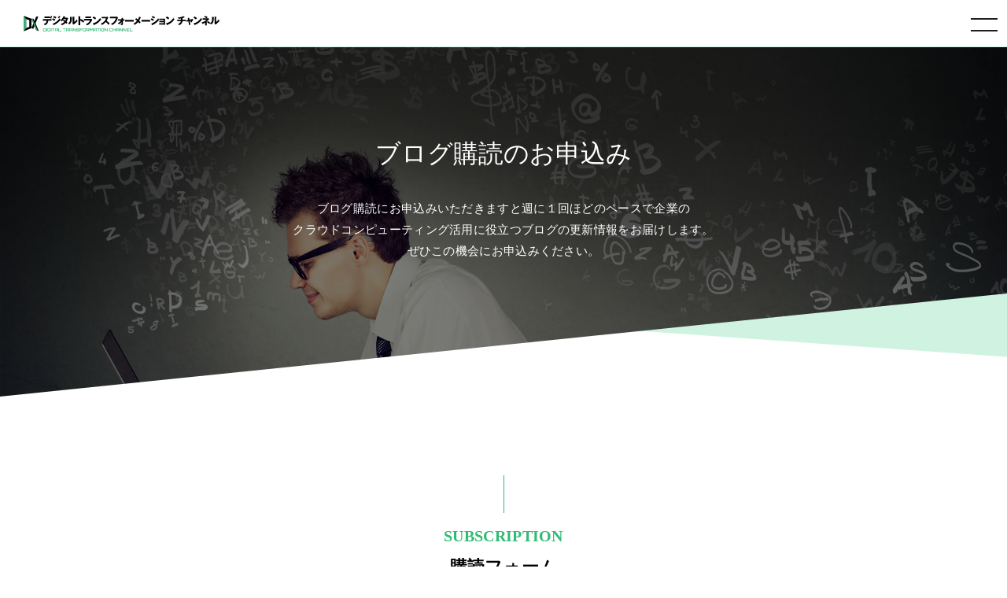

--- FILE ---
content_type: text/html; charset=UTF-8
request_url: https://www.cloud-for-all.com/dx/subscription
body_size: 5489
content:
<!doctype html><html lang="ja"><head prefix="og: http://ogp.me/ns# fb: http://ogp.me/ns/fb# article: http://ogp.me/ns/article#">
    <!-- Begin partial -->
<script src="https://www.cloud-for-all.com/hubfs/hub_generated/template_assets/1/57783659945/1766733278906/template_viewport.min.js"></script>
<meta charset="utf-8">
<link rel="apple-touch-icon" href="https://www.cloud-for-all.com/hubfs/raw_assets/public/Practice/common/images/portal/dx/touch-icon.png">
<link rel="shortcut icon" href="https://www.cloud-for-all.com/hubfs/dx/images/logo/favicon.ico" type="image/x-icon">
<link rel="preconnect" href="https://fonts.googleapis.com">
<link rel="preconnect" href="https://fonts.gstatic.com" crossorigin>
<link rel="stylesheet" type="text/css" href="https://www.cloud-for-all.com/hubfs/hub_generated/template_assets/1/57783191407/1766733277954/template_reset.min.css">
<link rel="stylesheet" type="text/css" href="https://www.cloud-for-all.com/hubfs/hub_generated/template_assets/1/57783408721/1766733281473/template_import.min.css">
<link rel="stylesheet" type="text/css" href="https://www.cloud-for-all.com/hubfs/hub_generated/template_assets/1/57783502467/1766733278298/template_drawer.min.css">
<script src="https://ajax.googleapis.com/ajax/libs/jquery/3.5.1/jquery.min.js"></script>
<title>ブログ購読のお申込み | デジタルトランスフォーメーション チャンネル</title>
<meta name="description" content=" 本フォームよりお申込み頂くことで、ブログ更新情報をメールにてお知らせいたします。">
<meta name="viewport" content="width=device-width, initial-scale=1">

    
    <meta property="og:description" content=" 本フォームよりお申込み頂くことで、ブログ更新情報をメールにてお知らせいたします。">
    <meta property="og:title" content="ブログ購読のお申込み | デジタルトランスフォーメーション チャンネル">
    <meta name="twitter:description" content=" 本フォームよりお申込み頂くことで、ブログ更新情報をメールにてお知らせいたします。">
    <meta name="twitter:title" content="ブログ購読のお申込み | デジタルトランスフォーメーション チャンネル">

    

    
  <link href="https://www.cloud-for-all.com/hubfs/images/key/subscription/key.png" as="image" rel="preload">


    <style>
a.cta_button{-moz-box-sizing:content-box !important;-webkit-box-sizing:content-box !important;box-sizing:content-box !important;vertical-align:middle}.hs-breadcrumb-menu{list-style-type:none;margin:0px 0px 0px 0px;padding:0px 0px 0px 0px}.hs-breadcrumb-menu-item{float:left;padding:10px 0px 10px 10px}.hs-breadcrumb-menu-divider:before{content:'›';padding-left:10px}.hs-featured-image-link{border:0}.hs-featured-image{float:right;margin:0 0 20px 20px;max-width:50%}@media (max-width: 568px){.hs-featured-image{float:none;margin:0;width:100%;max-width:100%}}.hs-screen-reader-text{clip:rect(1px, 1px, 1px, 1px);height:1px;overflow:hidden;position:absolute !important;width:1px}
</style>


    <style>
      body, a:active, a:link, a:visited,  #panz.x2 li a{
        color: #000;
      }
      .moreBtn a{
        color: #fff;
      }
    </style>
    

    


    
<!--  Added by GoogleTagManager integration -->
<script>
var _hsp = window._hsp = window._hsp || [];
window.dataLayer = window.dataLayer || [];
function gtag(){dataLayer.push(arguments);}

var useGoogleConsentModeV2 = true;
var waitForUpdateMillis = 1000;



var hsLoadGtm = function loadGtm() {
    if(window._hsGtmLoadOnce) {
      return;
    }

    if (useGoogleConsentModeV2) {

      gtag('set','developer_id.dZTQ1Zm',true);

      gtag('consent', 'default', {
      'ad_storage': 'denied',
      'analytics_storage': 'denied',
      'ad_user_data': 'denied',
      'ad_personalization': 'denied',
      'wait_for_update': waitForUpdateMillis
      });

      _hsp.push(['useGoogleConsentModeV2'])
    }

    (function(w,d,s,l,i){w[l]=w[l]||[];w[l].push({'gtm.start':
    new Date().getTime(),event:'gtm.js'});var f=d.getElementsByTagName(s)[0],
    j=d.createElement(s),dl=l!='dataLayer'?'&l='+l:'';j.async=true;j.src=
    'https://www.googletagmanager.com/gtm.js?id='+i+dl;f.parentNode.insertBefore(j,f);
    })(window,document,'script','dataLayer','GTM-WV68ZXQ');

    window._hsGtmLoadOnce = true;
};

_hsp.push(['addPrivacyConsentListener', function(consent){
  if(consent.allowed || (consent.categories && consent.categories.analytics)){
    hsLoadGtm();
  }
}]);

</script>

<!-- /Added by GoogleTagManager integration -->

    <link rel="canonical" href="https://www.cloud-for-all.com/dx/subscription">

<meta name="facebook-domain-verification" content="lq9mpg616uly6qkawbyy69xpq1k9ys">
 
<!-- Google Tag Manager -->
<!-- 2022/1/13 by TuanD -->
<!-- Global site tag (gtag.js) - Google Analytics -->
<script async src="https://www.googletagmanager.com/gtag/js?id=G-K2RLGFNHTJ"></script>
<script>
  window.dataLayer = window.dataLayer || [];
  function gtag(){dataLayer.push(arguments);}
  
  gtag('js', new Date());
  gtag('config', 'G-K2RLGFNHTJ', {
    send_page_view: false
  });
  gtag('set', 'user_properties', {
    'contact_id': '',
    'lifecyclestage': '',
    'hs_persona': '',
    'hubspotutk': '',
    'ip_tracking': '172.23.155.40'
  });
  
</script>
<!-- End Google Tag Manager -->

<meta property="og:image" content="https://www.cloud-for-all.com/hubfs/images/key/subscription/key.png">
<meta property="og:image:width" content="4200">
<meta property="og:image:height" content="2526">
<meta property="og:image:alt" content="ブログ購読のお申込み">
<meta name="twitter:image" content="https://www.cloud-for-all.com/hubfs/images/key/subscription/key.png">
<meta name="twitter:image:alt" content="ブログ購読のお申込み">

<meta property="og:url" content="https://www.cloud-for-all.com/dx/subscription">
<meta name="twitter:card" content="summary_large_image">
<meta http-equiv="content-language" content="ja">






<!-- End partial -->
    
  <meta name="generator" content="HubSpot"></head>
  <body class="dx drawer drawer--right contact">
<!--  Added by GoogleTagManager integration -->
<noscript><iframe src="https://www.googletagmanager.com/ns.html?id=GTM-WV68ZXQ" height="0" width="0" style="display:none;visibility:hidden"></iframe></noscript>

<!-- /Added by GoogleTagManager integration -->

    <div class="head is-fixed">
    






<div><a id="logo" href="/dx"><img src="https://www.cloud-for-all.com/hubfs/raw_assets/public/Practice/common/images/portal/dx/logo.svg" alt="デジタルトランスフォーメーション チャンネル" class="svg"></a></div>

<header class="drawer-navbar" role="banner" id="gNavi">
  <button type="button" class="drawer-toggle drawer-hamburger">
    <span class="sr-only">toggle navigation</span>
    <span class="drawer-hamburger-icon"></span>
  </button>
  
  <div class="drawer-container">
    <nav class="drawer-nav" role="navigation">
      <p id="logoSp"><a href="/dx"><img src="https://www.cloud-for-all.com/hubfs/raw_assets/public/Practice/common/images/portal/dx/logo.svg" alt="デジタルトランスフォーメーション チャンネル" class="svg"></a></p>
      <div id="navWrap">
        <ul class="drawer-menu drawer-menu--right">
          
          
          
          <li><a href="/blog" class="drawer-menu-item">ブログ</a></li>
          
          
          
          
          <li><a href="/dx/seminar" class="drawer-menu-item">セミナー・イベント</a></li>
          
          
          
          
          <li><a href="/dx/partner" class="drawer-menu-item">参加パートナー</a></li>
          
          
          
          
          <li><a href="/dx/inquiry" class="drawer-menu-item"><span class="header-btn inquiry">お問い合わせ</span></a></li>
          
          
          
          
          <li><a href="/dx/resource" class="drawer-menu-item"><span class="header-btn resource">資料ダウンロード</span></a></li>
          
          
          

<li class="searchDropdown hs-search-field"><a class="drawer-menu-item" href="javascript:void();" data-toggle="dropdown" data-search="search" role="button" aria-expanded="false"><img src="//www.cloud-for-all.com/hubfs/raw_assets/public/Practice/common/images/icon_search.svg" alt="検索" class="svg"></a>
  <div class="drawer-dropdown-menu x2">
    <form method="get" class="searchKeyword" action="/results">
      
      <input type="text" class="hs-search-field__input" name="term" autocomplete="off" aria-label="Search" placeholder="キーワードを入力してください">
      
        <input type="hidden" name="type" value="SITE_PAGE">
      
      
        <input type="hidden" name="type" value="LANDING_PAGE">
      
      
        <input type="hidden" name="type" value="BLOG_POST">
        <input type="hidden" name="type" value="LISTING_PAGE">
      
      

      <input type="hidden" name="limit" value="9">
      <input type="hidden" name="offset" value="0">
      <input type="hidden" name="property" value="title">
      <input type="hidden" name="property" value="description">
      
        <input type="hidden" name="pathPrefix" value="dx">
      
 
      
    </form>
  </div>
</li>
        </ul>
      </div><!-- #navWrap -->
    </nav>
  </div>
  
</header><!-- #gNavi -->
    </div><!-- .head -->
    <main id="main">
      
      <span id="hs_cos_wrapper_Hero_Content" class="hs_cos_wrapper hs_cos_wrapper_widget_container hs_cos_wrapper_type_widget_container" style="" data-hs-cos-general-type="widget_container" data-hs-cos-type="widget_container"><div id="hs_cos_wrapper_widget_95921751184" class="hs_cos_wrapper hs_cos_wrapper_widget hs_cos_wrapper_type_module" style="" data-hs-cos-general-type="widget" data-hs-cos-type="module">


  




<div id="keyWrap">
  <section id="keyImg" style="background-image:url('https://www.cloud-for-all.com/hubfs/images/key/subscription/key.png')">
    <article>
      
      <h1>ブログ購読のお申込み</h1>
      
      <div><p class="pc">ブログ購読にお申込みいただきますと週に１回ほどのペースで企業の<br>クラウドコンピューティング活用に役立つブログの更新情報をお届けします。<br>ぜひこの機会にお申込みください。</p></div>
      
    </article>
  </section><!-- #keyImg -->
</div></div></span>

      <span id="hs_cos_wrapper_Main_Content" class="hs_cos_wrapper hs_cos_wrapper_widget_container hs_cos_wrapper_type_widget_container" style="" data-hs-cos-general-type="widget_container" data-hs-cos-type="widget_container"></span>

      <span id="hs_cos_wrapper_Footer_Content" class="hs_cos_wrapper hs_cos_wrapper_widget_container hs_cos_wrapper_type_widget_container" style="" data-hs-cos-general-type="widget_container" data-hs-cos-type="widget_container"><div id="hs_cos_wrapper_widget_95921751185" class="hs_cos_wrapper hs_cos_wrapper_widget hs_cos_wrapper_type_module" style="" data-hs-cos-general-type="widget" data-hs-cos-type="module">
	

<div class="container">

<div class="contents lastContents">
<dl class="title">
<dt>SUBSCRIPTION</dt>
<dd><h2>購読フォーム</h2></dd>

</dl>
<section id="formArea" class="x2 vertical">

	<span id="hs_cos_wrapper_widget_95921751185_" class="hs_cos_wrapper hs_cos_wrapper_widget hs_cos_wrapper_type_form" style="" data-hs-cos-general-type="widget" data-hs-cos-type="form"><h3 id="hs_cos_wrapper_widget_95921751185_title" class="hs_cos_wrapper form-title" data-hs-cos-general-type="widget_field" data-hs-cos-type="text"></h3>

<div id="hs_form_target_widget_95921751185"></div>









</span>

</section><!-- #formArea -->
</div><!-- /.contents -->

</div><!-- /.container --></div></span>

      <div class="container cv">
        <div class="cvWrap">
        </div><!-- /.cvWrap -->
      </div><!-- /.container -->

    </main>
    <footer id="footerFix">
  <div id="footer" class="clearfix">
    <div id="footLogo"><img src="https://www.cloud-for-all.com/hubfs/raw_assets/public/Practice/common/images/portal/dx/foot_logo.svg" alt="デジタルトランスフォーメーション チャンネル" class="svg"></div>
    <nav id="foogNavi">
      <ul>
        
        <li><a href="/dx/resource">資料ダウンロード</a></li>
        
        <li><a href="/blog">ブログ</a></li>
        
        <li><a href="/dx/seminar">セミナー・イベント</a></li>
        
        <li><a href="/dx/partner">参加パートナー</a></li>
        
      </ul>
      <ul>
        
        <li><a href="https://www.leadplus.co.jp/company" target="_blank">運営会社 <img src="//www.cloud-for-all.com/hubfs/raw_assets/public/Practice/common/images/icon_blank.svg" alt="新しいタブで開く" class="svg"></a></li>
        
        <li><a href="https://www.leadplus.co.jp/privacy" target="_blank">プライバシーポリシー <img src="//www.cloud-for-all.com/hubfs/raw_assets/public/Practice/common/images/icon_blank.svg" alt="新しいタブで開く" class="svg"></a></li>
        
      </ul>
    </nav><!-- #foogNavi -->
    <div id="leadplusLogo">
      <a href="https://www.leadplus.co.jp/" target="_blank"><img src="//www.cloud-for-all.com/hubfs/raw_assets/public/Practice/common/images/logo_leadplus.svg" alt="POWERD BY LeadPlus" loading="lazy"></a>
    </div><!-- #leadplusLogo -->
    <div id="copyRight">
      <p><span>リードプラス株式会社</span><span>〒154-0023　東京都世田谷区若林 1-18-10</span><span>京阪世田谷ビル 6F</span></p>
    </div><!-- #copyRight -->
    
    <nav id="snsIcon">
      <ul>
        <li><a href="https://twitter.com/dx_real_ch" target="_blank"><i class="fab fa-twitter"></i></a></li>
        <li><a href="https://www.facebook.com/digital.transformation.channel" target="_blank"><i class="fab fa-facebook"></i></a></li>
        <li><a href="https://www.linkedin.com/showcase/dxch/" target="_blank"><i class="fab fa-linkedin"></i></a></li>
      </ul>
    </nav><!-- #snsIcon -->
    
  </div><!-- #footer -->
</footer>
<div id="pageTop"><a href="JavaScript:scrollTo(0,0)" onclick="slowdownScroll();return false;"><img src="//www.cloud-for-all.com/hubfs/raw_assets/public/Practice/common/images/arrow_top.svg" alt="TOP"></a></div>
    
    <script src="https://www.cloud-for-all.com/hubfs/hub_generated/template_assets/1/57783502470/1766733277696/template_jquery.easing.1.3.min.js"></script>
    <script src="https://www.cloud-for-all.com/hubfs/hub_generated/template_assets/1/57783502482/1766733279942/template_scroll.min.js"></script>
    <script src="https://www.cloud-for-all.com/hubfs/hub_generated/template_assets/1/57783191408/1766733278832/template_footerFixed.min.js"></script>
    <script src="https://www.cloud-for-all.com/hubfs/hub_generated/template_assets/1/57783256222/1766733282815/template_jquery.transit.min.js"></script>
    <script src="https://www.cloud-for-all.com/hubfs/hub_generated/template_assets/1/57783408733/1766733277930/template_modernizr-custom.min.js"></script>
    <script src="https://www.cloud-for-all.com/hubfs/hub_generated/template_assets/1/57783502479/1766733280619/template_ofi.min.js"></script>
    <script>objectFitImages();</script>
    <script src="https://www.cloud-for-all.com/hubfs/hub_generated/template_assets/1/57783502469/1766733283323/template_iscroll.min.js"></script>
    <script src="https://www.cloud-for-all.com/hubfs/hub_generated/template_assets/1/57783197100/1766733277551/template_bootstrap.min.js"></script>
    <script src="https://www.cloud-for-all.com/hubfs/hub_generated/template_assets/1/57783659933/1766733277647/template_drawer.min.js"></script>
    <script>
    $(document).ready(function() {
      $('.drawer').drawer();
    });
    </script>
    <script src="https://www.cloud-for-all.com/hubfs/hub_generated/template_assets/1/57783256213/1766733281799/template_desvg.min.js"></script>
    <script>
    $(function(){
      deSVG('.svg', true);
    });
    </script>
    <script>
    var ua = navigator.userAgent.toLowerCase();
    var isMobile = /iphone/.test(ua)||/android(.+)?mobile/.test(ua);
    if (!isMobile) {
        $('a[href^="tel:"]').on('click', function(e) {
            e.preventDefault();
        });
    }
    </script>
    <script>
    $(function() {
      var showFlug = false;
      if (window.matchMedia('(min-width: 640px)').matches) {
        var bottomPos = '40px';
      }else {
        var bottomPos = '0px';
      }
      var topBtn = $('#pageTop');	
      topBtn.css('bottom', '-300px');
      $(window).scroll(function () {
        if ($(this).scrollTop() >= '100') {
          if (showFlug == false) {
            showFlug = true;
            topBtn.stop().animate({'bottom' : bottomPos}, 250);
          }
        } else {
          if (showFlug) {
            showFlug = false;
            topBtn.stop().animate({'bottom' : '-300px'}, 100);
          }
        }
      });
    });
    </script>
    <script type="text/javascript">
        var waitForEl = function waitForEl(selector, callback) {
            if ($(selector).length) {
                callback();
            } else {
                setTimeout(function () {
                    waitForEl(selector, callback);
                }, 100);
            }
        };
      	waitForEl('#formArea .hs_cos_wrapper .hs-form', function() {
          
          
          if($('#formArea .hs_cos_wrapper .hs-form input[name="resource_title"]').length > 0) {
              var url = 'https://' + document.domain + '/dx/subscription/thanks';
              $('#formArea .hs_cos_wrapper .hs-form input[name="thanks_page_url"]').val(url);
              $('#formArea .hs_cos_wrapper .hs-form input[name="resource_title"]').val($('#keyWrap h1').text());
              $('#formArea .hs_cos_wrapper .hs-form input[name="hs_persona"]').val('').change();
                                                                          
          }
        });
    </script>
    <script type="text/javascript">
      window.addEventListener('message', event => {
        if(event.data.type === 'hsFormCallback' && event.data.eventName === 'onBeforeFormInit') {
          if($('#formArea .hs_cos_wrapper').length > 0) {
              $('#formArea .hs_cos_wrapper .hs-form-required').text('必須');
          };
        }
        if(event.data.type === 'hsFormCallback' && event.data.eventName === 'onFormReady') {
          if($('select[name="business_challenge"]').val()){
              $('select[name="business_challenge"]').val('').change();
          };
          if($('select[name="problem_solving_time"]').val()){
              $('select[name="problem_solving_time"]').val('').change();
          };
          if($('select[name="budget_status"]').val()){
              $('select[name="budget_status"]').val('').change();
          };
        }
      });
    </script>
    
<!-- HubSpot performance collection script -->
<script defer src="/hs/hsstatic/content-cwv-embed/static-1.1293/embed.js"></script>
<script>
var hsVars = hsVars || {}; hsVars['language'] = 'ja';
</script>

<script src="/hs/hsstatic/cos-i18n/static-1.53/bundles/project.js"></script>
<script src="https://www.cloud-for-all.com/hubfs/hub_generated/module_assets/1/65577228945/1744521247651/module_search_input.min.js"></script>

    <!--[if lte IE 8]>
    <script charset="utf-8" src="https://js.hsforms.net/forms/v2-legacy.js"></script>
    <![endif]-->

<script data-hs-allowed="true" src="/_hcms/forms/v2.js"></script>

    <script data-hs-allowed="true">
        var options = {
            portalId: '6314152',
            formId: '0dc3c4d7-051a-482e-b157-d83eb2ea5fdf',
            formInstanceId: '5893',
            
            pageId: '104747555183',
            
            region: 'na1',
            
            
            
            
            pageName: "\u30D6\u30ED\u30B0\u8CFC\u8AAD\u306E\u304A\u7533\u8FBC\u307F | \u30C7\u30B8\u30BF\u30EB\u30C8\u30E9\u30F3\u30B9\u30D5\u30A9\u30FC\u30E1\u30FC\u30B7\u30E7\u30F3 \u30C1\u30E3\u30F3\u30CD\u30EB",
            
            
            redirectUrl: "https:\/\/www.cloud-for-all.com\/dx\/subscription\/thanks",
            
            
            
            
            
            css: '',
            target: '#hs_form_target_widget_95921751185',
            
            
            
            
            
            
            
            contentType: "landing-page",
            
            
            
            formsBaseUrl: '/_hcms/forms/',
            
            
            
            formData: {
                cssClass: 'hs-form stacked hs-custom-form'
            }
        };

        options.getExtraMetaDataBeforeSubmit = function() {
            var metadata = {};
            

            if (hbspt.targetedContentMetadata) {
                var count = hbspt.targetedContentMetadata.length;
                var targetedContentData = [];
                for (var i = 0; i < count; i++) {
                    var tc = hbspt.targetedContentMetadata[i];
                     if ( tc.length !== 3) {
                        continue;
                     }
                     targetedContentData.push({
                        definitionId: tc[0],
                        criterionId: tc[1],
                        smartTypeId: tc[2]
                     });
                }
                metadata["targetedContentMetadata"] = JSON.stringify(targetedContentData);
            }

            return metadata;
        };

        hbspt.forms.create(options);
    </script>


<!-- Start of HubSpot Analytics Code -->
<script type="text/javascript">
var _hsq = _hsq || [];
_hsq.push(["setContentType", "landing-page"]);
_hsq.push(["setCanonicalUrl", "https:\/\/www.cloud-for-all.com\/dx\/subscription"]);
_hsq.push(["setPageId", "104747555183"]);
_hsq.push(["setContentMetadata", {
    "contentPageId": 104747555183,
    "legacyPageId": "104747555183",
    "contentFolderId": null,
    "contentGroupId": null,
    "abTestId": null,
    "languageVariantId": 104747555183,
    "languageCode": "ja",
    
    
}]);
</script>

<script type="text/javascript" id="hs-script-loader" async defer src="/hs/scriptloader/6314152.js"></script>
<!-- End of HubSpot Analytics Code -->


<script type="text/javascript">
var hsVars = {
    render_id: "9220a99f-9700-4c37-895e-d8f41705438b",
    ticks: 1768546641293,
    page_id: 104747555183,
    
    content_group_id: 0,
    portal_id: 6314152,
    app_hs_base_url: "https://app.hubspot.com",
    cp_hs_base_url: "https://cp.hubspot.com",
    language: "ja",
    analytics_page_type: "landing-page",
    scp_content_type: "",
    
    analytics_page_id: "104747555183",
    category_id: 1,
    folder_id: 0,
    is_hubspot_user: false
}
</script>


<script defer src="/hs/hsstatic/HubspotToolsMenu/static-1.432/js/index.js"></script>




  
</body></html>

--- FILE ---
content_type: text/html; charset=utf-8
request_url: https://www.google.com/recaptcha/enterprise/anchor?ar=1&k=6LdGZJsoAAAAAIwMJHRwqiAHA6A_6ZP6bTYpbgSX&co=aHR0cHM6Ly93d3cuY2xvdWQtZm9yLWFsbC5jb206NDQz&hl=ja&v=PoyoqOPhxBO7pBk68S4YbpHZ&size=invisible&badge=inline&anchor-ms=20000&execute-ms=30000&cb=fplygae4a307
body_size: 48689
content:
<!DOCTYPE HTML><html dir="ltr" lang="ja"><head><meta http-equiv="Content-Type" content="text/html; charset=UTF-8">
<meta http-equiv="X-UA-Compatible" content="IE=edge">
<title>reCAPTCHA</title>
<style type="text/css">
/* cyrillic-ext */
@font-face {
  font-family: 'Roboto';
  font-style: normal;
  font-weight: 400;
  font-stretch: 100%;
  src: url(//fonts.gstatic.com/s/roboto/v48/KFO7CnqEu92Fr1ME7kSn66aGLdTylUAMa3GUBHMdazTgWw.woff2) format('woff2');
  unicode-range: U+0460-052F, U+1C80-1C8A, U+20B4, U+2DE0-2DFF, U+A640-A69F, U+FE2E-FE2F;
}
/* cyrillic */
@font-face {
  font-family: 'Roboto';
  font-style: normal;
  font-weight: 400;
  font-stretch: 100%;
  src: url(//fonts.gstatic.com/s/roboto/v48/KFO7CnqEu92Fr1ME7kSn66aGLdTylUAMa3iUBHMdazTgWw.woff2) format('woff2');
  unicode-range: U+0301, U+0400-045F, U+0490-0491, U+04B0-04B1, U+2116;
}
/* greek-ext */
@font-face {
  font-family: 'Roboto';
  font-style: normal;
  font-weight: 400;
  font-stretch: 100%;
  src: url(//fonts.gstatic.com/s/roboto/v48/KFO7CnqEu92Fr1ME7kSn66aGLdTylUAMa3CUBHMdazTgWw.woff2) format('woff2');
  unicode-range: U+1F00-1FFF;
}
/* greek */
@font-face {
  font-family: 'Roboto';
  font-style: normal;
  font-weight: 400;
  font-stretch: 100%;
  src: url(//fonts.gstatic.com/s/roboto/v48/KFO7CnqEu92Fr1ME7kSn66aGLdTylUAMa3-UBHMdazTgWw.woff2) format('woff2');
  unicode-range: U+0370-0377, U+037A-037F, U+0384-038A, U+038C, U+038E-03A1, U+03A3-03FF;
}
/* math */
@font-face {
  font-family: 'Roboto';
  font-style: normal;
  font-weight: 400;
  font-stretch: 100%;
  src: url(//fonts.gstatic.com/s/roboto/v48/KFO7CnqEu92Fr1ME7kSn66aGLdTylUAMawCUBHMdazTgWw.woff2) format('woff2');
  unicode-range: U+0302-0303, U+0305, U+0307-0308, U+0310, U+0312, U+0315, U+031A, U+0326-0327, U+032C, U+032F-0330, U+0332-0333, U+0338, U+033A, U+0346, U+034D, U+0391-03A1, U+03A3-03A9, U+03B1-03C9, U+03D1, U+03D5-03D6, U+03F0-03F1, U+03F4-03F5, U+2016-2017, U+2034-2038, U+203C, U+2040, U+2043, U+2047, U+2050, U+2057, U+205F, U+2070-2071, U+2074-208E, U+2090-209C, U+20D0-20DC, U+20E1, U+20E5-20EF, U+2100-2112, U+2114-2115, U+2117-2121, U+2123-214F, U+2190, U+2192, U+2194-21AE, U+21B0-21E5, U+21F1-21F2, U+21F4-2211, U+2213-2214, U+2216-22FF, U+2308-230B, U+2310, U+2319, U+231C-2321, U+2336-237A, U+237C, U+2395, U+239B-23B7, U+23D0, U+23DC-23E1, U+2474-2475, U+25AF, U+25B3, U+25B7, U+25BD, U+25C1, U+25CA, U+25CC, U+25FB, U+266D-266F, U+27C0-27FF, U+2900-2AFF, U+2B0E-2B11, U+2B30-2B4C, U+2BFE, U+3030, U+FF5B, U+FF5D, U+1D400-1D7FF, U+1EE00-1EEFF;
}
/* symbols */
@font-face {
  font-family: 'Roboto';
  font-style: normal;
  font-weight: 400;
  font-stretch: 100%;
  src: url(//fonts.gstatic.com/s/roboto/v48/KFO7CnqEu92Fr1ME7kSn66aGLdTylUAMaxKUBHMdazTgWw.woff2) format('woff2');
  unicode-range: U+0001-000C, U+000E-001F, U+007F-009F, U+20DD-20E0, U+20E2-20E4, U+2150-218F, U+2190, U+2192, U+2194-2199, U+21AF, U+21E6-21F0, U+21F3, U+2218-2219, U+2299, U+22C4-22C6, U+2300-243F, U+2440-244A, U+2460-24FF, U+25A0-27BF, U+2800-28FF, U+2921-2922, U+2981, U+29BF, U+29EB, U+2B00-2BFF, U+4DC0-4DFF, U+FFF9-FFFB, U+10140-1018E, U+10190-1019C, U+101A0, U+101D0-101FD, U+102E0-102FB, U+10E60-10E7E, U+1D2C0-1D2D3, U+1D2E0-1D37F, U+1F000-1F0FF, U+1F100-1F1AD, U+1F1E6-1F1FF, U+1F30D-1F30F, U+1F315, U+1F31C, U+1F31E, U+1F320-1F32C, U+1F336, U+1F378, U+1F37D, U+1F382, U+1F393-1F39F, U+1F3A7-1F3A8, U+1F3AC-1F3AF, U+1F3C2, U+1F3C4-1F3C6, U+1F3CA-1F3CE, U+1F3D4-1F3E0, U+1F3ED, U+1F3F1-1F3F3, U+1F3F5-1F3F7, U+1F408, U+1F415, U+1F41F, U+1F426, U+1F43F, U+1F441-1F442, U+1F444, U+1F446-1F449, U+1F44C-1F44E, U+1F453, U+1F46A, U+1F47D, U+1F4A3, U+1F4B0, U+1F4B3, U+1F4B9, U+1F4BB, U+1F4BF, U+1F4C8-1F4CB, U+1F4D6, U+1F4DA, U+1F4DF, U+1F4E3-1F4E6, U+1F4EA-1F4ED, U+1F4F7, U+1F4F9-1F4FB, U+1F4FD-1F4FE, U+1F503, U+1F507-1F50B, U+1F50D, U+1F512-1F513, U+1F53E-1F54A, U+1F54F-1F5FA, U+1F610, U+1F650-1F67F, U+1F687, U+1F68D, U+1F691, U+1F694, U+1F698, U+1F6AD, U+1F6B2, U+1F6B9-1F6BA, U+1F6BC, U+1F6C6-1F6CF, U+1F6D3-1F6D7, U+1F6E0-1F6EA, U+1F6F0-1F6F3, U+1F6F7-1F6FC, U+1F700-1F7FF, U+1F800-1F80B, U+1F810-1F847, U+1F850-1F859, U+1F860-1F887, U+1F890-1F8AD, U+1F8B0-1F8BB, U+1F8C0-1F8C1, U+1F900-1F90B, U+1F93B, U+1F946, U+1F984, U+1F996, U+1F9E9, U+1FA00-1FA6F, U+1FA70-1FA7C, U+1FA80-1FA89, U+1FA8F-1FAC6, U+1FACE-1FADC, U+1FADF-1FAE9, U+1FAF0-1FAF8, U+1FB00-1FBFF;
}
/* vietnamese */
@font-face {
  font-family: 'Roboto';
  font-style: normal;
  font-weight: 400;
  font-stretch: 100%;
  src: url(//fonts.gstatic.com/s/roboto/v48/KFO7CnqEu92Fr1ME7kSn66aGLdTylUAMa3OUBHMdazTgWw.woff2) format('woff2');
  unicode-range: U+0102-0103, U+0110-0111, U+0128-0129, U+0168-0169, U+01A0-01A1, U+01AF-01B0, U+0300-0301, U+0303-0304, U+0308-0309, U+0323, U+0329, U+1EA0-1EF9, U+20AB;
}
/* latin-ext */
@font-face {
  font-family: 'Roboto';
  font-style: normal;
  font-weight: 400;
  font-stretch: 100%;
  src: url(//fonts.gstatic.com/s/roboto/v48/KFO7CnqEu92Fr1ME7kSn66aGLdTylUAMa3KUBHMdazTgWw.woff2) format('woff2');
  unicode-range: U+0100-02BA, U+02BD-02C5, U+02C7-02CC, U+02CE-02D7, U+02DD-02FF, U+0304, U+0308, U+0329, U+1D00-1DBF, U+1E00-1E9F, U+1EF2-1EFF, U+2020, U+20A0-20AB, U+20AD-20C0, U+2113, U+2C60-2C7F, U+A720-A7FF;
}
/* latin */
@font-face {
  font-family: 'Roboto';
  font-style: normal;
  font-weight: 400;
  font-stretch: 100%;
  src: url(//fonts.gstatic.com/s/roboto/v48/KFO7CnqEu92Fr1ME7kSn66aGLdTylUAMa3yUBHMdazQ.woff2) format('woff2');
  unicode-range: U+0000-00FF, U+0131, U+0152-0153, U+02BB-02BC, U+02C6, U+02DA, U+02DC, U+0304, U+0308, U+0329, U+2000-206F, U+20AC, U+2122, U+2191, U+2193, U+2212, U+2215, U+FEFF, U+FFFD;
}
/* cyrillic-ext */
@font-face {
  font-family: 'Roboto';
  font-style: normal;
  font-weight: 500;
  font-stretch: 100%;
  src: url(//fonts.gstatic.com/s/roboto/v48/KFO7CnqEu92Fr1ME7kSn66aGLdTylUAMa3GUBHMdazTgWw.woff2) format('woff2');
  unicode-range: U+0460-052F, U+1C80-1C8A, U+20B4, U+2DE0-2DFF, U+A640-A69F, U+FE2E-FE2F;
}
/* cyrillic */
@font-face {
  font-family: 'Roboto';
  font-style: normal;
  font-weight: 500;
  font-stretch: 100%;
  src: url(//fonts.gstatic.com/s/roboto/v48/KFO7CnqEu92Fr1ME7kSn66aGLdTylUAMa3iUBHMdazTgWw.woff2) format('woff2');
  unicode-range: U+0301, U+0400-045F, U+0490-0491, U+04B0-04B1, U+2116;
}
/* greek-ext */
@font-face {
  font-family: 'Roboto';
  font-style: normal;
  font-weight: 500;
  font-stretch: 100%;
  src: url(//fonts.gstatic.com/s/roboto/v48/KFO7CnqEu92Fr1ME7kSn66aGLdTylUAMa3CUBHMdazTgWw.woff2) format('woff2');
  unicode-range: U+1F00-1FFF;
}
/* greek */
@font-face {
  font-family: 'Roboto';
  font-style: normal;
  font-weight: 500;
  font-stretch: 100%;
  src: url(//fonts.gstatic.com/s/roboto/v48/KFO7CnqEu92Fr1ME7kSn66aGLdTylUAMa3-UBHMdazTgWw.woff2) format('woff2');
  unicode-range: U+0370-0377, U+037A-037F, U+0384-038A, U+038C, U+038E-03A1, U+03A3-03FF;
}
/* math */
@font-face {
  font-family: 'Roboto';
  font-style: normal;
  font-weight: 500;
  font-stretch: 100%;
  src: url(//fonts.gstatic.com/s/roboto/v48/KFO7CnqEu92Fr1ME7kSn66aGLdTylUAMawCUBHMdazTgWw.woff2) format('woff2');
  unicode-range: U+0302-0303, U+0305, U+0307-0308, U+0310, U+0312, U+0315, U+031A, U+0326-0327, U+032C, U+032F-0330, U+0332-0333, U+0338, U+033A, U+0346, U+034D, U+0391-03A1, U+03A3-03A9, U+03B1-03C9, U+03D1, U+03D5-03D6, U+03F0-03F1, U+03F4-03F5, U+2016-2017, U+2034-2038, U+203C, U+2040, U+2043, U+2047, U+2050, U+2057, U+205F, U+2070-2071, U+2074-208E, U+2090-209C, U+20D0-20DC, U+20E1, U+20E5-20EF, U+2100-2112, U+2114-2115, U+2117-2121, U+2123-214F, U+2190, U+2192, U+2194-21AE, U+21B0-21E5, U+21F1-21F2, U+21F4-2211, U+2213-2214, U+2216-22FF, U+2308-230B, U+2310, U+2319, U+231C-2321, U+2336-237A, U+237C, U+2395, U+239B-23B7, U+23D0, U+23DC-23E1, U+2474-2475, U+25AF, U+25B3, U+25B7, U+25BD, U+25C1, U+25CA, U+25CC, U+25FB, U+266D-266F, U+27C0-27FF, U+2900-2AFF, U+2B0E-2B11, U+2B30-2B4C, U+2BFE, U+3030, U+FF5B, U+FF5D, U+1D400-1D7FF, U+1EE00-1EEFF;
}
/* symbols */
@font-face {
  font-family: 'Roboto';
  font-style: normal;
  font-weight: 500;
  font-stretch: 100%;
  src: url(//fonts.gstatic.com/s/roboto/v48/KFO7CnqEu92Fr1ME7kSn66aGLdTylUAMaxKUBHMdazTgWw.woff2) format('woff2');
  unicode-range: U+0001-000C, U+000E-001F, U+007F-009F, U+20DD-20E0, U+20E2-20E4, U+2150-218F, U+2190, U+2192, U+2194-2199, U+21AF, U+21E6-21F0, U+21F3, U+2218-2219, U+2299, U+22C4-22C6, U+2300-243F, U+2440-244A, U+2460-24FF, U+25A0-27BF, U+2800-28FF, U+2921-2922, U+2981, U+29BF, U+29EB, U+2B00-2BFF, U+4DC0-4DFF, U+FFF9-FFFB, U+10140-1018E, U+10190-1019C, U+101A0, U+101D0-101FD, U+102E0-102FB, U+10E60-10E7E, U+1D2C0-1D2D3, U+1D2E0-1D37F, U+1F000-1F0FF, U+1F100-1F1AD, U+1F1E6-1F1FF, U+1F30D-1F30F, U+1F315, U+1F31C, U+1F31E, U+1F320-1F32C, U+1F336, U+1F378, U+1F37D, U+1F382, U+1F393-1F39F, U+1F3A7-1F3A8, U+1F3AC-1F3AF, U+1F3C2, U+1F3C4-1F3C6, U+1F3CA-1F3CE, U+1F3D4-1F3E0, U+1F3ED, U+1F3F1-1F3F3, U+1F3F5-1F3F7, U+1F408, U+1F415, U+1F41F, U+1F426, U+1F43F, U+1F441-1F442, U+1F444, U+1F446-1F449, U+1F44C-1F44E, U+1F453, U+1F46A, U+1F47D, U+1F4A3, U+1F4B0, U+1F4B3, U+1F4B9, U+1F4BB, U+1F4BF, U+1F4C8-1F4CB, U+1F4D6, U+1F4DA, U+1F4DF, U+1F4E3-1F4E6, U+1F4EA-1F4ED, U+1F4F7, U+1F4F9-1F4FB, U+1F4FD-1F4FE, U+1F503, U+1F507-1F50B, U+1F50D, U+1F512-1F513, U+1F53E-1F54A, U+1F54F-1F5FA, U+1F610, U+1F650-1F67F, U+1F687, U+1F68D, U+1F691, U+1F694, U+1F698, U+1F6AD, U+1F6B2, U+1F6B9-1F6BA, U+1F6BC, U+1F6C6-1F6CF, U+1F6D3-1F6D7, U+1F6E0-1F6EA, U+1F6F0-1F6F3, U+1F6F7-1F6FC, U+1F700-1F7FF, U+1F800-1F80B, U+1F810-1F847, U+1F850-1F859, U+1F860-1F887, U+1F890-1F8AD, U+1F8B0-1F8BB, U+1F8C0-1F8C1, U+1F900-1F90B, U+1F93B, U+1F946, U+1F984, U+1F996, U+1F9E9, U+1FA00-1FA6F, U+1FA70-1FA7C, U+1FA80-1FA89, U+1FA8F-1FAC6, U+1FACE-1FADC, U+1FADF-1FAE9, U+1FAF0-1FAF8, U+1FB00-1FBFF;
}
/* vietnamese */
@font-face {
  font-family: 'Roboto';
  font-style: normal;
  font-weight: 500;
  font-stretch: 100%;
  src: url(//fonts.gstatic.com/s/roboto/v48/KFO7CnqEu92Fr1ME7kSn66aGLdTylUAMa3OUBHMdazTgWw.woff2) format('woff2');
  unicode-range: U+0102-0103, U+0110-0111, U+0128-0129, U+0168-0169, U+01A0-01A1, U+01AF-01B0, U+0300-0301, U+0303-0304, U+0308-0309, U+0323, U+0329, U+1EA0-1EF9, U+20AB;
}
/* latin-ext */
@font-face {
  font-family: 'Roboto';
  font-style: normal;
  font-weight: 500;
  font-stretch: 100%;
  src: url(//fonts.gstatic.com/s/roboto/v48/KFO7CnqEu92Fr1ME7kSn66aGLdTylUAMa3KUBHMdazTgWw.woff2) format('woff2');
  unicode-range: U+0100-02BA, U+02BD-02C5, U+02C7-02CC, U+02CE-02D7, U+02DD-02FF, U+0304, U+0308, U+0329, U+1D00-1DBF, U+1E00-1E9F, U+1EF2-1EFF, U+2020, U+20A0-20AB, U+20AD-20C0, U+2113, U+2C60-2C7F, U+A720-A7FF;
}
/* latin */
@font-face {
  font-family: 'Roboto';
  font-style: normal;
  font-weight: 500;
  font-stretch: 100%;
  src: url(//fonts.gstatic.com/s/roboto/v48/KFO7CnqEu92Fr1ME7kSn66aGLdTylUAMa3yUBHMdazQ.woff2) format('woff2');
  unicode-range: U+0000-00FF, U+0131, U+0152-0153, U+02BB-02BC, U+02C6, U+02DA, U+02DC, U+0304, U+0308, U+0329, U+2000-206F, U+20AC, U+2122, U+2191, U+2193, U+2212, U+2215, U+FEFF, U+FFFD;
}
/* cyrillic-ext */
@font-face {
  font-family: 'Roboto';
  font-style: normal;
  font-weight: 900;
  font-stretch: 100%;
  src: url(//fonts.gstatic.com/s/roboto/v48/KFO7CnqEu92Fr1ME7kSn66aGLdTylUAMa3GUBHMdazTgWw.woff2) format('woff2');
  unicode-range: U+0460-052F, U+1C80-1C8A, U+20B4, U+2DE0-2DFF, U+A640-A69F, U+FE2E-FE2F;
}
/* cyrillic */
@font-face {
  font-family: 'Roboto';
  font-style: normal;
  font-weight: 900;
  font-stretch: 100%;
  src: url(//fonts.gstatic.com/s/roboto/v48/KFO7CnqEu92Fr1ME7kSn66aGLdTylUAMa3iUBHMdazTgWw.woff2) format('woff2');
  unicode-range: U+0301, U+0400-045F, U+0490-0491, U+04B0-04B1, U+2116;
}
/* greek-ext */
@font-face {
  font-family: 'Roboto';
  font-style: normal;
  font-weight: 900;
  font-stretch: 100%;
  src: url(//fonts.gstatic.com/s/roboto/v48/KFO7CnqEu92Fr1ME7kSn66aGLdTylUAMa3CUBHMdazTgWw.woff2) format('woff2');
  unicode-range: U+1F00-1FFF;
}
/* greek */
@font-face {
  font-family: 'Roboto';
  font-style: normal;
  font-weight: 900;
  font-stretch: 100%;
  src: url(//fonts.gstatic.com/s/roboto/v48/KFO7CnqEu92Fr1ME7kSn66aGLdTylUAMa3-UBHMdazTgWw.woff2) format('woff2');
  unicode-range: U+0370-0377, U+037A-037F, U+0384-038A, U+038C, U+038E-03A1, U+03A3-03FF;
}
/* math */
@font-face {
  font-family: 'Roboto';
  font-style: normal;
  font-weight: 900;
  font-stretch: 100%;
  src: url(//fonts.gstatic.com/s/roboto/v48/KFO7CnqEu92Fr1ME7kSn66aGLdTylUAMawCUBHMdazTgWw.woff2) format('woff2');
  unicode-range: U+0302-0303, U+0305, U+0307-0308, U+0310, U+0312, U+0315, U+031A, U+0326-0327, U+032C, U+032F-0330, U+0332-0333, U+0338, U+033A, U+0346, U+034D, U+0391-03A1, U+03A3-03A9, U+03B1-03C9, U+03D1, U+03D5-03D6, U+03F0-03F1, U+03F4-03F5, U+2016-2017, U+2034-2038, U+203C, U+2040, U+2043, U+2047, U+2050, U+2057, U+205F, U+2070-2071, U+2074-208E, U+2090-209C, U+20D0-20DC, U+20E1, U+20E5-20EF, U+2100-2112, U+2114-2115, U+2117-2121, U+2123-214F, U+2190, U+2192, U+2194-21AE, U+21B0-21E5, U+21F1-21F2, U+21F4-2211, U+2213-2214, U+2216-22FF, U+2308-230B, U+2310, U+2319, U+231C-2321, U+2336-237A, U+237C, U+2395, U+239B-23B7, U+23D0, U+23DC-23E1, U+2474-2475, U+25AF, U+25B3, U+25B7, U+25BD, U+25C1, U+25CA, U+25CC, U+25FB, U+266D-266F, U+27C0-27FF, U+2900-2AFF, U+2B0E-2B11, U+2B30-2B4C, U+2BFE, U+3030, U+FF5B, U+FF5D, U+1D400-1D7FF, U+1EE00-1EEFF;
}
/* symbols */
@font-face {
  font-family: 'Roboto';
  font-style: normal;
  font-weight: 900;
  font-stretch: 100%;
  src: url(//fonts.gstatic.com/s/roboto/v48/KFO7CnqEu92Fr1ME7kSn66aGLdTylUAMaxKUBHMdazTgWw.woff2) format('woff2');
  unicode-range: U+0001-000C, U+000E-001F, U+007F-009F, U+20DD-20E0, U+20E2-20E4, U+2150-218F, U+2190, U+2192, U+2194-2199, U+21AF, U+21E6-21F0, U+21F3, U+2218-2219, U+2299, U+22C4-22C6, U+2300-243F, U+2440-244A, U+2460-24FF, U+25A0-27BF, U+2800-28FF, U+2921-2922, U+2981, U+29BF, U+29EB, U+2B00-2BFF, U+4DC0-4DFF, U+FFF9-FFFB, U+10140-1018E, U+10190-1019C, U+101A0, U+101D0-101FD, U+102E0-102FB, U+10E60-10E7E, U+1D2C0-1D2D3, U+1D2E0-1D37F, U+1F000-1F0FF, U+1F100-1F1AD, U+1F1E6-1F1FF, U+1F30D-1F30F, U+1F315, U+1F31C, U+1F31E, U+1F320-1F32C, U+1F336, U+1F378, U+1F37D, U+1F382, U+1F393-1F39F, U+1F3A7-1F3A8, U+1F3AC-1F3AF, U+1F3C2, U+1F3C4-1F3C6, U+1F3CA-1F3CE, U+1F3D4-1F3E0, U+1F3ED, U+1F3F1-1F3F3, U+1F3F5-1F3F7, U+1F408, U+1F415, U+1F41F, U+1F426, U+1F43F, U+1F441-1F442, U+1F444, U+1F446-1F449, U+1F44C-1F44E, U+1F453, U+1F46A, U+1F47D, U+1F4A3, U+1F4B0, U+1F4B3, U+1F4B9, U+1F4BB, U+1F4BF, U+1F4C8-1F4CB, U+1F4D6, U+1F4DA, U+1F4DF, U+1F4E3-1F4E6, U+1F4EA-1F4ED, U+1F4F7, U+1F4F9-1F4FB, U+1F4FD-1F4FE, U+1F503, U+1F507-1F50B, U+1F50D, U+1F512-1F513, U+1F53E-1F54A, U+1F54F-1F5FA, U+1F610, U+1F650-1F67F, U+1F687, U+1F68D, U+1F691, U+1F694, U+1F698, U+1F6AD, U+1F6B2, U+1F6B9-1F6BA, U+1F6BC, U+1F6C6-1F6CF, U+1F6D3-1F6D7, U+1F6E0-1F6EA, U+1F6F0-1F6F3, U+1F6F7-1F6FC, U+1F700-1F7FF, U+1F800-1F80B, U+1F810-1F847, U+1F850-1F859, U+1F860-1F887, U+1F890-1F8AD, U+1F8B0-1F8BB, U+1F8C0-1F8C1, U+1F900-1F90B, U+1F93B, U+1F946, U+1F984, U+1F996, U+1F9E9, U+1FA00-1FA6F, U+1FA70-1FA7C, U+1FA80-1FA89, U+1FA8F-1FAC6, U+1FACE-1FADC, U+1FADF-1FAE9, U+1FAF0-1FAF8, U+1FB00-1FBFF;
}
/* vietnamese */
@font-face {
  font-family: 'Roboto';
  font-style: normal;
  font-weight: 900;
  font-stretch: 100%;
  src: url(//fonts.gstatic.com/s/roboto/v48/KFO7CnqEu92Fr1ME7kSn66aGLdTylUAMa3OUBHMdazTgWw.woff2) format('woff2');
  unicode-range: U+0102-0103, U+0110-0111, U+0128-0129, U+0168-0169, U+01A0-01A1, U+01AF-01B0, U+0300-0301, U+0303-0304, U+0308-0309, U+0323, U+0329, U+1EA0-1EF9, U+20AB;
}
/* latin-ext */
@font-face {
  font-family: 'Roboto';
  font-style: normal;
  font-weight: 900;
  font-stretch: 100%;
  src: url(//fonts.gstatic.com/s/roboto/v48/KFO7CnqEu92Fr1ME7kSn66aGLdTylUAMa3KUBHMdazTgWw.woff2) format('woff2');
  unicode-range: U+0100-02BA, U+02BD-02C5, U+02C7-02CC, U+02CE-02D7, U+02DD-02FF, U+0304, U+0308, U+0329, U+1D00-1DBF, U+1E00-1E9F, U+1EF2-1EFF, U+2020, U+20A0-20AB, U+20AD-20C0, U+2113, U+2C60-2C7F, U+A720-A7FF;
}
/* latin */
@font-face {
  font-family: 'Roboto';
  font-style: normal;
  font-weight: 900;
  font-stretch: 100%;
  src: url(//fonts.gstatic.com/s/roboto/v48/KFO7CnqEu92Fr1ME7kSn66aGLdTylUAMa3yUBHMdazQ.woff2) format('woff2');
  unicode-range: U+0000-00FF, U+0131, U+0152-0153, U+02BB-02BC, U+02C6, U+02DA, U+02DC, U+0304, U+0308, U+0329, U+2000-206F, U+20AC, U+2122, U+2191, U+2193, U+2212, U+2215, U+FEFF, U+FFFD;
}

</style>
<link rel="stylesheet" type="text/css" href="https://www.gstatic.com/recaptcha/releases/PoyoqOPhxBO7pBk68S4YbpHZ/styles__ltr.css">
<script nonce="nnT34Mgu0-8dTgcKhKZCMA" type="text/javascript">window['__recaptcha_api'] = 'https://www.google.com/recaptcha/enterprise/';</script>
<script type="text/javascript" src="https://www.gstatic.com/recaptcha/releases/PoyoqOPhxBO7pBk68S4YbpHZ/recaptcha__ja.js" nonce="nnT34Mgu0-8dTgcKhKZCMA">
      
    </script></head>
<body><div id="rc-anchor-alert" class="rc-anchor-alert">This reCAPTCHA is for testing purposes only. Please report to the site admin if you are seeing this.</div>
<input type="hidden" id="recaptcha-token" value="[base64]">
<script type="text/javascript" nonce="nnT34Mgu0-8dTgcKhKZCMA">
      recaptcha.anchor.Main.init("[\x22ainput\x22,[\x22bgdata\x22,\x22\x22,\[base64]/[base64]/UltIKytdPWE6KGE8MjA0OD9SW0grK109YT4+NnwxOTI6KChhJjY0NTEyKT09NTUyOTYmJnErMTxoLmxlbmd0aCYmKGguY2hhckNvZGVBdChxKzEpJjY0NTEyKT09NTYzMjA/[base64]/MjU1OlI/[base64]/[base64]/[base64]/[base64]/[base64]/[base64]/[base64]/[base64]/[base64]/[base64]\x22,\[base64]\\u003d\\u003d\x22,\x22Y8OYw6vCpBtCw68bIcKwVwl0f8Obw50rwpXDkW9taMKVDjd8w5vDvsKawq/Dq8KkwpTCo8Kww70OKMKiwoNLwrzCtsKHPWsRw5DDi8KnwrvCq8K2VcKXw6UaOE5ow4svwrpeHWxgw6wpAcKTwqsAGgPDqzl8VXbCvsKHw5bDjsOTw7hfP2XCvBXCuDfDoMODIR7CpB7Ct8KXw5VawqfDr8KgRsKXwpQVAwZGwqPDj8KJRyJ5L8O/VcOtK3bCvcOEwpFoAsOiFg02w6rCrsODZcODw5LCu3nCv0sWbjArT0DDisKPwqvCol8QU8OhAcOew4rDlsOPI8OSw5w9LsO8wqclwo1xwqfCvMKpOcK/wonDj8KPPMObw5/Du8Omw4fDukXDjzdqw5RKNcKPwqjCpMKRbMK1w4fDu8OyHjYgw6/[base64]/Cp8O2JDjCisKUw7rDnlUUwqTDlEPDi8OMVsKXwqbCrMKHcyvDkW/[base64]/wpHDoB3DqE0yw6V0w6ZBwr/CmWs4FWpFwp5Bw47CgcKmcWgIcMOiw6MXQ3R5woB5w4EuI1kiwqTCigjDs2g+V8KSSzrDpcOhFHx+KmfDh8O0wr/CsyVbSsOEw5vClSVwJGvDvyjDrTUTwohTMsKRw5jChcKLCQMIw5LCowHCngN0wrQxw4LCul46fhcvwobCgMK4DcKoEjfChkTDjsKowqPDpn5LacKudXzDvQHDrsOYwo5baw7Cm8KYazcoIwTDssOowrpFw7TDlcOtw47Cu8OZwrLCpCfCsG8fB1Vvw7bCicORBQ/DscO1wr1kwpzDtMOLwqLCp8OAw5TDoMOMwoXCq8KzJsOkd8OqwpzCpEFWw5vCtA4AXsO9Bj8IEcKrw6MMwr9Ew6XDl8OlFh1bwp8iTMOnw6xiw4bChEHCuFbCl1QFwoHCo39Vw7FdbW7Cjg7DjcOLCcOzdy4DUsK5XsObLWbDuRfCgsKnXgTDu8Kdwr7Chn4/aMOWXcObw7ABUsO8w4rChxAcw6vCnsOuEB7DuBjCpcKuw4HDsSjDsGcaBsKKPCjDpkXCt8OnwocfWMK1RSMUf8K5w6PDhCTDksKdBcOWwrXDu8KrwqUMZB3ChW7DkXkXw4pKwrPDgsO8w6/CpMKMw6DDnzBGdMKCKGECVmjDn2Q4wpnDs37Cr0/CqMOmwqBJw4ktCsK0UcOoYMKkw5xJTCDDoMKrw4YPHMOtRybCn8Kewp/Dk8ObfTvCvh8uV8KAw7/DiW3ChDbCsg3CmsK1A8O+w7lTDsOlWxAxMcORwq/Dn8K8wroxfXPDtMOAw73CoULDsBPDknsbPcOabcOow5PCocOmwrDCqx7DssK5GMK/IBTCpsK/w5ANHGTCmgHDtsKIYwt2w6J2w6dMw69Jw5LCo8OSXMOvw6PDsMOdCQg7wocGw6IXT8OEBTVHw45MwqHClcKWeQp6LcOWwq/Ch8O7wrXCjDpjAsOIKcK/WTsSVmPCjV0Ww6zDm8O6wrnCncK+w4/DlcKrwqIEwpDDrxwnwq0+SwtBXMKHw6HDmSLChlzCrjI9w5jCj8OfFlXCrjs6VFbCqkTCuk8cwrRLw4HDgcKTw7DDlA7DqcKcw6rDqcO2w5lrasOZG8OdTWBgKyEPbcKEwpZ4w4Vkw5kKw5g5wrI6w5wUwq7CjcO6DXJ7wr1HPh/DpMKxQsOTwqnCscK4YsOIFSHDsTDCjMKhGCnCn8K0worCtMOnYMODWsO/JMOcaTbDsMKAYEwqwqF7PsOIw7Yswp3DqcKXGg5cwq4WYsKhXMKROhTDqUbDiMKBK8O8UMOZacKsZ1d3w4Apwq0ww6R2XMOBw5vCpmvDoMO/w6XCl8KEw4jCncKqw7vClsOVw5XDvj9EfFdkUcKOwp4wZV7CvhLDiwTCpsKyPcKMw4gkUMKPAsKvQsK4VktQMsOuNFleITrCsAHDghBAAcOHw5rDmsOew6Y0EVrDs3ARwobDoT7Cn3ZSwqbDtcKkHBbDkmXClsOQEE/[base64]/OcO1w4d+SATCq8Kld8KOMsKQw5Zsw43DvAHClW/[base64]/[base64]/CkSPDpTvCtsOXYnYowq7DuTzDszjCqsKKbytnQsKawq9RaR/Cj8Oyw7DCpcOJd8OBwpJpeyUQcTDCiDHCn8O4N8K/aETCnHBLVMKpwpFyw7RXwrjCvMO3wrvCq8KwKMOqaDbDucOkwp3DuEJZwpdrTsKTw5kMRcO/DQ3Dr2rCpTgcCsK4dSHDp8KzwrXCuhjDsT7CgMKZRWhPwpPCpTvCrXLCgRJdMsKCasOOB3nCpMObwqzDmMO5TAjCpjYECcOpSMO7wrR0wq/ChMOiC8KVw5LCvxXCuznCrGcoQMKADXB1w4XCi19OFMO7wqnCqVnDuCQewoN5wrohJ0PCqArDhUPDp03Du3LDiRnCgMOzwpFXw4oCw5zDiE1gwr9/wpnCnH7CqcKzw5XDhMOzQsO6wrxFKi9pwpjCqMOWw5ksw4HCs8KVBzXDoQjDq3jCrcOTUsOrw4VFw7Zywr5Sw547w7NIw6PCvcK9LsOywoPDusOna8KeQsO4E8ODCMKkw6vClX1Jw7kewoJ9wprDqn/CvGHCtTLCmzTChy3CvRwqVm4sw4fCgz/DnMKjDwsAACPDrsKAbAPDtB3DuArCucKJw6TDicKVIkPDqBMCwoM2w70LwoZ8wqJvYcKyD2FUKFHDoMKGw5R9w74GWcOQwqZtw6vDtFPCu8KAdsKcw7/[base64]/Cgj4Lw6rCiVTDsVLDnBFOd8O+wqpEw7gjE8OFwqrDnsKmUGPCqgRzegrCnsKGbMKfwrTDvyTCpUcNU8KZw71Dw4p0OXchw57Dg8KDUcOnUsKswpkpwrfDqWnDh8KgPC/DgALCpMKgw5pvPBnCh0xZwr0cw6MqEmjDq8OywrZPcW7CkMKNZQTDtn4ewpvCkBzCtBPDlDM2w73DnC/CvEZYSng3w5fCuAzDhcKLSVxRTsOpMFzCu8ODw47DsCrCocKbXS1/wrxQwr9/XTXCuA3DksOTwqoLw4XCjg3DsCJ3w6zCmVceJHYkwqwXwrjDlsOJw4Iuw6Jib8OkdHo4GgJBSnzCu8K1wqYwwow7wqvDtcOoLsKZQcK7KF7Cj3fDhcOOZzsfHTxew6FNQWHDlcKEZMK/wrLCu0vCksKYw4fDgMK8wpbDjQzCrMKGckjDq8KtwqDDoMK+w4fDu8ObBAjCr1XDisOSw4DCnsOZWcKZw6/DtVkPfDEHRMOKUUtgNcOYAsOtURwow4HCtcKgMcK8ZVRjwpTDghNTw54mKsOvw5nCpSNyw6gCKMOyw73CjcKZw4HClMKnPcKATzIRCg/[base64]/w6tYw5HDsQvCvho6w6fCj8Ofw5fCs8K6w5ZiP2J+WWPCrC9WT8KgRnzDg8KFYidtY8OGwqYdLCQ/[base64]/wr/CsAgveUnCkMOnasKrw7llwpfCmExhMMO+PsKRSBTCgFAgL3zDuH3Cv8O5w4s7O8KbYsKPw7ldCMKEJcODw6HCjnnCisOrwrQqeMOtTDYsesOww6bCvcO6w4/CnVp0w69kwojCsW0BNhJ8w4jCnH7ChlITWmQKKRFYw7jDiDtYDxR3XsKNw44Zw4/CocO/[base64]/DusO9NHUkfsK5wqXDgsOaw5cTHTw9wr4kc0PCpCjDt8OXw47DsMKmVcKlfwLDlGoOwrkkw6R+w5vCjCHDs8OgWDLDq2DDqsKwwrvDggbCkV7ChsOtw7xfOgjDqV0uwpEZw7lmw4EfdsO1U15xw4HCu8OTw5DCqyDDkTbCmFvDlnnCvzYiBMO2PwR/fMKuw73DliUYwrDCogDDssOUM8KBHwbDn8KMw7vDpAfDqyZ9w5TCiTtSEBIXw7xeEsOcRcKhw6jCnT3Ci2rDpcOOT8KsKFlbESdVwrzDs8OKwrHDvgdjGALDsxN7FMOLQkJsVUjClB/DlQ5RwqAuw5JyfcKVwpQ2w40GwoM9b8OldDVsNQ7CvFTCqzYyBzs4XBrDusK6w4wXw43DiMOTw7BJwqfCr8KfCwF4wqrCliHCg0lDScO5fMKHwprCp8KSwo7CmsOiF3zDjsOlJVXDliZ7W3g3wopQwq00w4/[base64]/CqG3Cm8O5X8Ktw6TCmcKKVMKWC8OJVRnDosKXYSTDmsKjNMO+bGnCh8OdcMOlw6gNAsOew5/DuS59wr8LPWgAw4PCs1PDn8Olw67DgMKTQFxCw5DDtcKYwpHCmCfDpyRawosubsK6S8KPwo/[base64]/DnMKlZcKYw58QN8Okw4sCFCHCpGfCmy3CpDrCrcKxVAvDncKZGcKvw7x5Z8KIOU7CsMOOMzIxXcKjJnBPw4pweMKBfizDt8KqwqvCmUNKWMKTARYzwrglw4fChMOCVsKHUsOWw4B0w4rDjsOLw4/DgSI+HcO8w7lMwpHDuwYyw6LDmyHDqMKowoE6wrPCgQjDtiM7w5t0bcKQw7HCikXDlcKkwrrDv8O0w7QTE8OHwogxNsK5e8KBc8KnwqvDmAdiw5J2Z2AqB0YyTD3Dm8KGCQTDsMOabMOww5rCowfDkcKTUg4mGcOKahc4FMOOHQ/DtDxabsK7w6/DqMKsOkrCt0fDssOzw53Cs8K5ZcOxw47CuA/[base64]/CgWsww6/CuUM7w4bCmG8gDcOHGMKDG8OFwppVwqzCo8OzdlrClDXDsT7DjEnDq2zCh37CuzTCmsKTMsK0ZMKiJsKId0jCtVhUwqvDgkYvHmEzMUbDp3/Ct1vChcKCUGhAwpFewppXw5HDicOhWmxLw7TCj8K+wpTDssK5wovCj8OnYVbCsC8wL8OKw4jDpFsrw7R9bHLCpAkxw6XDlcKqVQ7CjcKPTMOyw7TDtR88M8Omwp/DugpYO8KNw4IHw4tPwrPDgyHDgQYECsO0w44mw7AYw6hsbsO2DWjDlsKtw4MsQMKuRMKhKEXDrsKVIQJ7w7s/w5XCmMKpWCzCm8OWQMOof8K0U8OoEMKRF8OBwo/CuSBcwrNeYMOtEMKZw4FGwpdwVMO+FcKgX8KsNsKIw6UPG0fCjgTDr8Otwq/[base64]/wq3DqMO2woRPHDRLw5nCrMKmYsKWw5Zbw6XCkcOuw7vDk8KUN8O/[base64]/DoMOyw7MOWjkzw7XDoxDCmsKGwp0Ew4LDrXHDuA9/b0vDqQrDjX4ka0vDmS3CnsK9wpXCgcKLw5MrRsOmUsK/w4zDknjCvFTChAjDoRfDvyXCg8Oyw7l4wpdtw7ZDXSfClsOxwqTDucKjw5XCvXLDmsKEw5xNJy4Fwpk6wpkrSRnDkcOww5wCw5JTbTjDqsK7YcKTdHoNwqBzFX7ChsKfwqfDmsOaYlfCtQTCusOQKsKCPcKNw7/CmMKPJWRLwpvCnMKfU8KWOhPDiULCk8Opw5QRHWXDsT3Cj8O5wpvCgnArM8OLw6UTwrowwpcnOSpBM00ow5HCqUQvHcOaw7Qcwqhuwq3DvMKmw7LCtVUbwo0WwrwTX1V5woVWwps+woDDghZVw53CjMOjw51cacOFQ8OGwowSwr3CojzDqcKSw5LDicK/wrgpQ8O+w4AtX8Ocw6zDvMOWwp9lTsKdwqttwoXCkjLCuMK9wrFOF8KEW354wrfCusKnDsKTcUJNXsOww4sBUcK/dMKtw4sVMSA8OcOnJMK7wrtRNsObfMOHw74Lw5vDszLDlMOew4vDi1TDgMO2KWHCocKkVsKEAMO/w7zDrS9eCsKXwrHDtcKBG8OswoIXw7/CtRE+w6QZd8O4wqjCosOxBsOzWGHCk0MtdjBCSyXCmTjCocKuf3Y5wqDDslhPwqbCvsKUw6/[base64]/Cv2XDslbCisKZV8Olw6nCrMO7XMOZdWjClMOqw75kw4g0WcOiw4HDhBfCrMKrQDlUwoIxwo3CiljDlgfCvD8twpZmGi3CiMONwr3Cs8KQQ8K2wprCiD3DsBZwYAjCigkqTExmw4LDg8OwMMOnw4Uew7PDnyTCosOBQU/[base64]/ClsOHw6E+w5TDvMOcw6PDg8OFVxjDtcKcBMOdLMKqLXPDlCPDmcO+w7PCisOww5lAwr3Dv8O1w4vCl8ONf35HOcK1wptKw6nCjVpUZXvDnUgVVsOCw6HDtMO/w7gNB8KuEsOvM8K9wqLCvF1WGcOdw5fDqnzDncOJYhsiwrvCqzYEHcOKWm7Cq8KZw4Edw5F7wovCm0JUw4jDm8OBw4LDkFBowp/[base64]/Drl/DvMKdwo4weRkWfikcwqBjw7Ygw4Vyw6dqG2EpGELCmyc8wodvwqNbw6TCs8O3w7XDpW7Ci8KFDTDDpCfDm8K1wq44wowOYwPCgMK3NAZ4C2g7CRjDr0Rxw4/DrcOTOMO8fcKmXnYrw714woTCvMOUw6oFKsOnw4lXP8OOwopEwpMOLjdnw5HCl8OcwqDCu8KuXMOcw5cUwo/Dv8Oxwqt4wrMbwrLDoEMTbRPDlcKaR8O6w4p5TsOfdsKZZz/DqsOrNkMKwoXCnMKxRcKjCCHDoyjCq8KVacKZGsOXesOGwpMUw5XDqkFWw5AxUMOmw77Du8OteiIjw5HCmMOLdcKRVGZow4RkSsOMwoZRE8KsLsOkwqUfw77DtFIePsOqA8KkKGfDmcOsW8KSw47Cnw1VGnZeRmwqGBEQw5nDkQFZTMOIwo/Du8OPw5bDoMO0QcO6wqfDjcORw53DlSJrdcO1SyHDicO3w7xTw6bCvsOOZcKEezXDlRfDnEhOw7/ClcK/w6dQE00MOMKSDFLDqsOMwqLCpic1U8OSEzrDtlsYwrzDhcK4Mi7DvWEGw67CsD3CigpEI0vDlCotABkGMMKJwrbDuznDjcKJZ2QawpRCwprCvHsxEMKaZiPDuy47w5TCsUg/XsOJw4DDgSd2aRvCkMKcTy85clrCpWwUw7pww7QcIVN4w6F6f8OKb8O8MiZBVl1Kw4zDvsKIdGjDpHoHcynDskdlGMKAUcKaw49IaVppw74Yw4HCgh7DssKWwq92QEzDm8OGcCrCmB8EwoB0NBx1DQJxwoLDi8OHw5fCgcKXw4LDp3TCnBhgQcO/w5lJcMKOLGPDoXo3wqHDq8KKwqPDssOlw6vCig7CsB7DmcONwpoowqnCvcOWUXhkQcKAwoTDpHjDlHzCuhvCq8KeEzlsOB4vbE14w7wvwoJ/w6PCgsO1wqN3w4PCkmDCmnnDlRRrAcK4ND9IGcKkS8KzwpDDsMKALlBmw4bCusKlwoJfwrTDm8KoRTvDpsKvN1rDmjgVwo8zaMKVYXBuw7APwockwo/[base64]/OcK9VcKETXM8D0A4wo9Yw73CocKHZR4RH8KIwqvDiMOnL8O6wpzDp8KOFELDjkR6w4wqUHtEw71awqbDjMKYCcKGciYUZcKfwpYZXVtLdUnDisOgw6VIw47DgiTDqRcEUT16wppoworDosOgwqsYwqfClBrCgcOXKMOdw7TDtsOudA/DpAfDiMO5wqhvQggDw6QKw7p1w4PCu3/DvyouJsOdKytewrHCoRDCnsO0MsKRDcO5EcOmw5XCk8ONw7VmEhJ/w6bDhsOVw4PCjcKOw5EoXsKwVsO6w7B/wrDDlH7CvcKVw7jCgEbDpkB6MxDDvMKSw5Yow7XDg0bDkcOdUsKhLsKSwrbDgsOYw5hxwrzCvS/CtsK7w57CuG7Cn8OECMOyT8OPSRbCq8KZT8KzIHdzwqxFw5vDo1LDksKFw7VNwr5WTEhsw7/DiMOdw43DtcKmwrTDvsKLw7I7wqxXFcKXVMOvw7fClMOkw4jCj8KEw5MVw5LDqAFrSkcBZcOuw7EXw4/CsXLDpSbCv8OSwo/Dih/[base64]/DhR4tw5vCqTZjZMOhVcK+GcOQNsKAcQTDtHJyw73CqWfDsgFkHsKaw5oKwpPDuMO8WcOJA1nDscOyZcO0e8KMw4DDhcKWHit7asOXw43Csn7CiCIHwpwoesKjwo3Ct8OLAgIdK8OAw6fDsXg3XMKzw73DuV7DtsK7w4N/eCdGwr7DkmnCj8ODw6EEw5TDusK5wrTDlUhBI3PCnMKWI8K8wrPChMKawogIw7jCkMK2DVTDn8KIeB3Cu8KudTbCtgzCgsOCZzXCsD7DsMKFw4JgD8OiTsKFKcKyKDLDh8O5eMOIIcOtRsKZwrLDvcKtQDVcw4XCkMOkBknCq8OjGMKkIMOVwpNkwoU+SMK/w4PDjcOAc8OqWQ/[base64]/WMKRwqrDj8Ofw4XDv8KXJDh/w6lUwpEZHsKLNcOYSMKVw6ROLsOuGmvCn3vDpsKOwolQTXLCrBLDkcK4WcKZXcOEHMK7w7xZJcOwZHQ3GC/DiFLCgcKzw5d6OGDDrAA0WBhsfBE/[base64]/[base64]/Dm1zDvsK0w5fCpifDscKmwonCtcKdw5lKw4fDkiF3Z3QRwq9wacKDScOkOcOBwqYmdQXCk0TDkyPDkcKOJmfDksKhwrrCix8Fw4TCm8OzRQnCimQVRcOVOlzDhRclQHFjdcK5OF45WHjDtEnDsXrDhsKNw6DDr8OrXMODc1fDgMKwQmpJBsKFw7h/BAfDnWZbEMKSwqXCkMOoZcOmw53DsFbDicKyw78UwqLDjxHDoMKzw6F5wrMCwqHDhMKsHsKNw4xmwqnDlkvDvRx8w6/[base64]/Cm8OQYMKfw5F/[base64]/Ctm/CkxrDtcKTcCfDtRttHjPDgMK5ZiklRwLDvMOddSplVMOfwqBJC8KbwqrChQ7Di2dVw5dcP21Ow4kXWVLDo1rCvzPCpMOlw7TCgAozf0nCtGU7w5XChsKhQ31INFHDqhknTMKzwrzCqW/ChiHCjcOTwp7DuRXClGPClsOOwqrDuMKSZcOcwqtbCmsCA2TCiEHDpk1ew43DhsODVRoIAcO6wo3DvGnCtyxwwpzDm3RxUsKmHEvCrT3CisKCA8OzCRfDncOLWcKcbsKnw7/Dpg4SHSTDnVoywrxRwqjDrcOObsKwEcK0C8Opwq/DjsOxw4klw7QlwrXCuUvCqTpKfkllwpkiw6fCijtBfFozSAFswoQlV0UOKcOnwpHDnjnClCFWEcO6w78nwoUgwr3CucOywrc2d3HCtcKXVAvCm18lwr58wpbChMK4IMK5w7BfwoDCr111OMO+w4fDvz/DjgbCvsKHw5VIwq9tJUxbwp7DqsK4wqPCuxxow6fDosKUwqgZRUZvwoPDnBvCsAZyw6TDll/DgDRbw6rDpgLClUJTw4vCvmzDuMOQKMK3dsKDwqfDpgHCh8KMe8OcSC1twrzDqzPCocKQw7DChcKFY8ONw5LDkX8aSsKVw7nDnsOcdsOxw7zDsMOgF8Ktw6pjw5oifQYKVcOKQMKAwpVuwpkxwp9mVl1+ImjDpjzCpsKOw44vwrQVw5/DpyJHHFXDlm90AcKVDlloB8KzM8OOw7rCgsKvwqDChkgmRMKOw5PDjcK0Og/CtxtRwpnCvcKNRMKTB1dkwoDDngFhQTYxwqsnwr0vbcO9HcKARWfDksK+I3XCkMORXVXDpcOGSQFzHmoHWsKqw4c/[base64]/DtnrCjMK7acKtw5rCn2Jswp9vYylzUyDDuMOhw5BewqvDgMOCJgl9bsKGbxvCn3LDksKqYERLDW3CmsKsABxvZQIMw7w9w7LDlz3DrsO1BsOlfXLDscObLgTDhcKaGREzw5bCml7Dr8Kew5bCncKdw5EtwrDCmMKMSS/DowvDtWowwpIvw4DCnzVFw57ChDzCjQBGw47CiicjbMOgwo/CknnDmmdBw6USw4rClcOJw7ptPFVKDcKPBsKfGMOawpJIw4PCr8Osw6xeUlwVSsKbWTs3JyMQwobDqWvDqTkbMC0kw6rDnD5Fw77CuU9sw5zDmQ/DscKFDMK+JHRIwpLCgMKsw6PDl8OJwqbCvcOnworDj8OcwpHDsknDoFUiw7ZrwrzDrk/DjcKiI2h0f0gqwqdSY1Q+wr0dHMK2HSdKCHDCqcKawr3DjcKewqY1w7FawqZTRm7Ds3/CiMKnWgZLwqd9AsO2cMKIwr9nV8KlwpU2wot8B3QPw685w7M3ecOaH17CnCrCqg1Ww73CjcK9wrnCg8Krw6HDtBrCqUrDoMKCJMK5wpjCgsKjOMK/w7PCshd6wrRIHMKPw5BSwrJswo7CssKiPsK1wp9hwpcGQAbDrsOuwoDDmzEDwrbDs8K6FMOKwq4YwpzDvFzDisKtw5DCjMKcNCTDpg3DusObw4gcwobDssK7wqBkw5MYAnrDumXCsl/Co8O4ZsK3w4QFGDrDisOjwop5LhfDjsKhwqHDtDXChsOpw7XDgsOfK2pefsKvIwzCncOFw7oeEMK0w6ZLwr05w7PCtcOCTETCtcKRbnI/QsOlw4hHfE9BSEHDmE/CgSkowoBTw6UoeiRGEsOIwq0lDnbClSfDk0Yqw5ZofTrCssOXAlXCuMOmfGbDrMKIwpFXUFdNZUEARxnDn8Oxw6zDoxvCl8OfdMKawqlkwpkuS8OwwoF0wrLCi8KHB8Ozw592wrdAR8KeMMO2w5BwNMOeA8Ofwo1Jwp0VVQdMc2UEecKkwqPDlH/Cq10yKUTDvMKdwrLDpcOpw7TDv8KnMikZw4hiHMOWTBrDssKHw6sRw5rCh8OeU8Oqwp/[base64]/CoTZqWcK0JxHCscKWS8OFwrB/eMKiw6XCn2E7w71dwqF7QsKRYAjCusKdMcKbwpPDi8OTwo48T0fCjnPCrGgYwqYdwqHCu8O5VB7DmMKyDhbDu8OnRsO7XwHCqFp8w5FHw63ChzYSSsOmCh5zwoA5d8Ofw47DhEHDimHDhC/CgcOQwrXCicKCV8O9UEBSwppqJVc6bcKgZkXCj8OYOMKLw7ZCOz/DqGItZ1/Dt8K0w4QYV8KNTSd6w5UKwrxXwp5Fw73CiEXCtMKgPBtkaMOZfMOsUsKyXmIKwojDnkYIw7E+dwnCk8O+w6UbXQ9fw5QgwqTCpsKxecKTGQ0od33CrcOGQMO3U8KedmtURlXDhcKGEsO3w5bDlXLDtnFMJEfDrDFOZWoLw6fDqxXDswPDlXvCjMONwr/DtsOQRcONDcOcw5VyY2odXsKUw5nDvMK/EcKmcEpQAMKMw5BLwqrDhFpswrjDqcOWwoomwplUw7nClnXCnxnDqB/[base64]/ChSx9wpPDnsK4PjEbBxdhw7obwo/[base64]/DhAU8SHPCl2fCkMOcHcOow57DvsOQUSUnMQFLfTvClW3Cr3nDvhpOw5FqwpUuwptwDQ0zOcOsZSQ+wrdhMCDDlsKxIUbDscOSYsOsQsOhwr7CgcKtw5U8w4FnwqEUVsKxUMKRw6TCs8KIwpoyWsKBwq1zwpPCvsOCB8O4wpNKwr0/WlNTWSNNwpPDtsK8X8K6woU/w6bDkcOdA8ONw5bDjh7CowvCpCQQwr91JMO5wonDlcK3w6nDjgzDnwYpMMKpXT8Zw6zCtsKfP8Obw7hYwqFLwpfDqyXDu8KAEsO6bnR2wrhPw7UBd3E/[base64]/[base64]/wq4Bw6R4wo/DhMOkw6Ncd2DDi8OOwqjDr2rDgMKrYcKrwq/Dl1jCvHrDkcOKw7PDlD5QPcK/JDnCgTDDrcO9w5rCjQdnKUrCkl/CqMOpF8KWw6nDvTnCkmvCmB03w4vCtsKxdHPChj8aWh3Dn8O/RcKlDn/DqDDDk8KKc8O0HMOXw5rDuAYNw4zDo8OqNHJ+woPDpCLCozFzwph6wqLDn0VyJx7ChC/Cnw4aDWfDiSHDoVvCugfDhRQCJ10fNE/DlxhZIGQgw55Ta8OHf1QHQGPDvEN/wqVoXMOnRcOpXnVWesOAwpDCi2tvbMK3CMOWbsKQw6w5w6MKw63Cg2MmwrRlwo/DtBfCo8OCDk/CpRwtwoDCnsOaw4dOw7pgw4tZEMKnwqZtw4PDoVrDuGgRYBlTwpTCg8K/[base64]/DlnzCk8K2OV/Dk17Dry1naiXCpMKAWmx5wqLCoQ/DqkjDo0szwoTDj8Okwq7CgzomwrI+VsKWKMOuwoPCjcOrUMK9QsO6wpDDjMKZD8O+L8OmLsOAwqLChMK/w60MwovDuQMbw4ZCwqcGw450wonDnDjCvxjDgMOkwprCnX03wpHDp8OyEXVhw5vCvULDlBrChk7Cr3dSwpRVw60fw5RyGho3Rk98PsKtNMORwo1Twp/[base64]/[base64]/CjsOSVcKNCAzCpDl4wo3Cu8OGwrHDpcKuAQTCn1g2wpvCjMKaw6UrcT/ChRwPw61nwp7DrSZjNsOCazvDjsK6woFWdAlOS8KSwq0Kw5bCusOewrg8wr/DmCQzw6x5EMOqRsOUwrhMw6TDv8Knwp7Cjk5/JiXDintfFsOCw5vDjWQpKcONG8Kcwq7Cm3l6BgXCjMKVIj3CjRAZLMOOw6nCmcKQcWXDv3zCucKINcO2DUzDl8OpF8OFwrbDkh0VwrDCrMOiRsKzeMKNwo7CuzB3ZwTDiCXCjzRowqEpw5bCv8KmKsKtf8KRwolveTNlwr/Dt8O5wqfCnMK4wrc0CEdNGMKWdMKxwrVELCg5wrEkw5/CmMKAwo07wpLCtVRmwrTChBg3wpbCqMKSH2vDkcO+wpoTw77DvhLCq3vDiMOHw5RJwp3CrHbDk8O0w7YkUsOOd33DlMKNw6xLIMKYI8K9woBew6YpCcODwpF6w58fFybCrz9Nwqx1ZSPChBByZhnCgQ/Ch0cJwpBYw7DDnV1nAsO2W8K0PBnCp8OZwrnCjVBawq/DlMOpXsO6KsKfJkgXwqXCpcK/GMK9w7IjwowVwoTDnCXCjk4lRH88QMOqw6IKKsOPw6/Cl8OAw7FneG0Nw6XDvx/Co8KQe3Z8LEzCvDTDrQAKYlFTw5jDuXcASMKNXMKUOxvCjsOhw7/[base64]/[base64]/[base64]/DigEAwoJmW8Kuw4DCsMKtw7LCq2AycSIoMDUMDW58wr3DlzhUX8KDw68gw5zDnzolfcOVD8KQfcKbwpbCj8OFQERZUDfDmkA3EMO9WGfCmw47wq3Dj8O5UcKhw5vDjWTCtMOzwocWwrBHZcKBw7/Dj8Onw75Pw5zDn8KfwrvCmSvCjCfCu0PCqsK7w6/[base64]/[base64]/w7NBw5HCmMKmGkNuJMK6JcOKJcK+Eg0nKMKlw4jCqSnDpsOawrtjNcK3Fl4UTsKVworClMOWEcOlw6FCVMOvw7YpI3/Dm2HDvMOHwr5XQ8Kyw409PgB/wphiFMOeGcK1w7IJRMOtAAIBwo7DvMOYwrpow5fCm8K1HBPCi2/CuUwdDsKgw5wHwo3CmUI4c0Q/A2U9w54nKFtUMsO/PmclHGfCqsKeLsKXwq3DjMO3w6LDqykbHcKZwprDgTNEY8Oaw4JFIXXCk1pMal4yw7TDssOpwoXDtRPDtSFhBcKFUnA5woDDoXhBwqjCvjzCk3VIwr7CkDZXIz/Du0ZKwojDikLCt8KAwoEEesOOwpEUPXzCuh7Cp05xFcKew60ydcOTDjYWEj4lURLCpzFcMsOOTsO8w7QLdXEOwpRhwpXCkSEHEMOgKsOyTxzDozISZ8ORw43CqcOvPMOOwohJw6DDsHxJEH0POcOoEE3Cv8K8w7QGAMO/wr45BXk7w4XDsMOqwqTDkcKrHsKzw5sYUcKfwqrDrxbCr8OdGMKfw44Nw4rDiDYjUhjCjcKCFUZyL8OFMSZqODXDvCHDhcO1w4XCryRNPSEVJybDlMOpdsK3dyc7wokuAsOsw59VIMOYMsO/wp5nOnd8wofDmcOKaTLDtsK9wol1w4nDssKZw4nDlX3DksOfwoRTNMKCZF3CjsOkw4XCkgdwHcKNw7RZwpjDlT0rw5zCocKLw7bDg8Klw6EXw5rClsOuw4V3KDVhIGkWQibCrBdJMy8mfy4owpRrw4BIVsO/w54TGBvDpMOCNcOlwqwzw68kw4vCgcKXXAVNAkrDtw4+wqPDnQ89w7HChsOXUsKodz/DqsO8X3jDtTF1eWjCk8OGw5RqZcKowo4twrN9wpFgw4PDv8KUZcOUwrslw4gBbMOQCMKBw4/DscKvIUhaw6/CimhlIWZXdsKaaxRkwr3DrHjCnlthVsKUZcKFbTfCuRbDjcOFw6PChsO5w4YKI1/CsjclwoJ4cD4JC8KqWF1IKm/CnHdBelB3blVLY2IAGQbDrgMjYcKIw7p8w6bCm8O0CsOgw5wlw704X2jCjcODwrdeGhPCmBVnw5/DicK4EcOKwqRdCsKVwr3DvsOuwrnDsSbCgsKaw6hLag3DrMKsccKWL8O5YC1nIwBAITzCpcK5w4XCjAjDjMKDwqFuRcOBw4heD8K5fMKbO8OhPg/DgTDDlcOvSE/Dp8OwBXI0CcKqDkYYUMOQN3zDq8K7w6RNw4vCmMKkw6Apwr0jwoHDlHjDoWXCpMKqHsKtL0rCkcOPOmfCiMOsLsOpw7Fiw41aejMDw548ZB7CgcK/w4TDunBGwqxTY8KTM8OwLMKewo0MF1Nww53DhsKCHMKewqHCrsOGUXxQZ8Krw7rDrcKOwqzDhMKoCHbCpMOUw7LCpnDDtTDDhiYVTTrCnsOOwpclA8K6w7pAIMOORMO/w5Q4TjDCgAXCkGPDjmXDjcOQNArDnh0sw7DDoBTChMOZGCwdw5fCucOWw4ckw6F+O3d0Vxgsc8Kaw49kwqodw7TDhQNMw4wAw7N7wqRKwo/CrsKvJsKcE0hrGMKxwq5RKMOmw6DDmsKCw519KsOYwqhPL1IGZ8OgZBrCs8Kdwq5nw7BCw5nDhcOHG8KEYnXDocO/wqoMCsOjQ3toRcKbQFxTHhJMXsKhRGrChjjDlg9WMX7CrngAw6xAwpU3w5TCgcO2wrTCpcKOPcK/GmLCqAzDuh93F8K4ScO/[base64]/CpcO/w7zCuEXCkFYGPsKBGFvCjmzDtWEGGsK7LDIlw5sQDTl/[base64]/CvhvCqcK2HhN/WsKINhXCmF7CtGR0bQ40w7DDtcKgwpbChHvDjMOlwpUzLMKxw7/Di3fCmsKJd8KAw4AeRcK4wr/DokvDtxTCl8K+wpLCvwTDkMK7QsOhw5rCgm8rRsK/wpp8MMO0XTJiRMK2w7Mbw6ZFw7vDnkoFwpjDvixEcH8iLcKrXi8vC3zDn1hLTTtIJzU6PibDkTbDlx/Cmx3CusKhFRfDiDrDtClAw5DCg10gwoA9w6jDkXHCqX9TU0DDolBTwoHDiFvCpsKFfWfCvloCwrshEk/[base64]/EcKRw7tzcFsyw6Evwr/DoXIfbsOQwq15w5JSKsOTccOYworDgMKcQn7DvQjCjFrDvcOMd8KuwoM/[base64]/DpMKZw63CgsOLwq9Kw7rDgh3Dsi0owrnDiXLCscKTDFxxWAPCowDCrHlRNFVOwp/[base64]/w7nDqMOjw5HCg0/ChUhowoXCncKSwpBgw7k6w4vDqMK3w5hhDsO7bcObGsKNwpTDjCAMemRcw4zCgGx2wq/[base64]/CjXRvRcO1w5gnwppbB8OoK8K4biBuw43CgTAKDSsDAcO3w4UcLMKJw7jDowYvwpzCjcOtw4hww7F5wrfCoMK9wpXCjMOlUnPDpcK4wqBowphHwoVRwq9zYcKyZsOswpRKw7xYfF7Chl/[base64]/NmksI8OXw7EGNsK+w5rDjsO/QsOJDTRiwobDtnfDlMODCDvCisOhcGgJw4rCiWPDrWvDhlEzwp9Awq4HwrZlwpzDoCrCnzLDkiB7wqY1w7oLwpLDhsK/wrDDgMOnOETCvsKtXwhbw4tIwphhwq9Vw6sOPE5Vw4nDrMOIw6PCk8KswpZjdXgowo1cI3TCvcO5wp/CqsKlwrsLw7MGAXFWCnR7Q1cKw5tow43DmsK+w4zCrFXDksKuw7jDs0NPw6h/w6F6w5vDvA7DocKkwrnDocOiw6bDohgVbcKMbsK3w6cOQcKjwrPDusOnGMObF8KGw7vCkyQsw5NxwqLDgcOaDMKyDUHCkMKGwqEUw4rCh8O2w73DlFAiw5/[base64]/Cu8KVF8OGw5F0wrXDkUHDuMKnwrN9w5LDq8OSDiJbDsOJN8Oewr4fwog3w7Qjc2XDjQTDssOuW1/Cp8O+ThZDw7t1NcKHwqoXwo1+emJMw57DgzvDlwbDkMOQN8OOBVXDujZtZ8Kfw4TDtMOIwqvCihd5PRzDhTLCksOqw7vClSDCixPCo8KHWhrDk2/DtXzDrzjDkGzDicKqwpdBTcKRfmnCsF97IBrCh8Kkw605wrILQcOywpZkwr7CmMOCw5ERwo7Cl8KnwrHCuTvDri88w73ClQPCjBEUb3FFS10IwrhzWsO7wp9yw5RnwoHDjCTDqGoVHShlw7HCscOVOTV8woTDu8Oyw6/CpsOFOT3CtMKBU3DCoTHDuX3DtMOiw4XCuy10wpIYUxIKCsKYIU7DnlQ5fGHDgsKJwovDg8K9ejDDv8OYw4t3NMKVw77CpcOrw6bCsMOqScO9wo5kw74SwqPCj8KNwrDDucOJwoDDl8KAwpPDgUt6UB/Cj8OYZsKbJUtywql/wrzCuMKuw43DjRTCusK6wpnDlScSNkEtFVHDu2PCkMOAw6VIwo0FE8K/wqDCtcO5wpgPw5Vew7gawoBmwoxrCsOYLMK7EsKUecKDw5spOMOPSsKRwonClCnCtMO5Hm/CscOCw7JLwqI9emdcDinDq0Njwp/Cu8OqWV0pwoXCsD7DsWYxLsKPdW1eThxPDMKEek9kEMO9BMKMX17Dr8O0ajvDuMOhwox1VUrCs8KEwpTCgknDtUHDkmtMw5fCqsKkMMOuR8K9YW/DgcO9RsOhwo7CshTCizFlw7jCnsKPw5jDn0fCnhvCiMOaPcOBORdIasK0w7HCgcODwqgNw6rCvMOnfMO7wqtlw5wWaH3DlMKlw4w5SixwwrxCHDDCjg3CpSrCixFvw5odZsKuwrvDmR9Gwr41aX3Dr3rCmsKgBH9uw78KesKDwqgcYcKyw4w/CFXCv2rDojNzwq3DhsKLw6g7w5JoKQHDgcOGw73DsSsYwqvClwfDvcOII2V6w7t1MMOkw7d3LMOib8KtVMKLwrXCpsKBwpE+J8Kmw5kOJT3CqRsjO1HDvytHS8KSG8OwGg8zw4p7woXDs8Kba8OLw5bDicOOfsKyQcKtRsKTwo/DulbCvgYJTAwKwrnCicKrE8KAw7/[base64]/[base64]/w7XDkcK7wpQOwqpWfMKYDznCkMKEKMKywojDoR1DwpnCv8KkJw8wYsKwNDcbYsOpRU3ChMKVwoDDijhFFxJdw5/CrsO6wpN2wrDDgEnCtnlKw5rCmyRVwpwZSgcLb2DCjMKyw4rCgsK+w6cUFy/[base64]/Ci1gOM8KzZsKVw5nCsV1zeMOMwpLCssK/w7nDkAhGw7xiKMOJw54GXXTDvRJwFmxew6MOwqEzXMO5LhJJa8KyU0rDhFgnQcKCw70kwqXCusOtdMKQw6rDu8OlwpECFSzDo8K5wq7CpULDpkscwpAow5F/w4rDo1DCtsOpP8KMw6s5PsKwdsK4wotZGsOQw48fw6vDnMKLw4XCnQjDvH9OccOjw6EUKVTDgsOKEsOvdMKfdzEKclnCi8OcCg8pYMKJQ8OWwp0qK2PDqX1OOzp0wrZXw4kVYsKUY8Ojw6fDqiDCpltBXnrDrQ3Do8K4M8KKYRw+w68KZxnCuXN/[base64]/Dg3dBV8K0w6ATwqoAOHjDn8OOUErDullOTMKZFWLDinvCrnfDtyRMfsKgAsKpw5PDnsKaw5rCpMKAbsKew4vCknPCjELDowsmwrRZwpE+wox2HsOXw5fDrsOvXMOrwoPCv3PCk8KWL8OtwqjCjsOLwo/[base64]/DtF7Cm8KfND/[base64]/[base64]/NifDmi1IwokOBMKpwrgjwpt9bn/DrsOiUcOTwoJoPgYHw5PDtcOsNVPDgcOiw5XCmg/DvsK5BntKw6lvw50AQsOHwqlHZGTChT5Uw7cBYsK+fynCji3ClmrCh1RoX8K4JsKDLMK3BsOGNsOZw4EGeldYA2HCo8OsdmnDm8Kew5LCowrDmMK9w7AgYQ3Dqk7CsF9mwrwresKIHcO/wrxkcX0fVMOXwrZ+JMKVeh3DmHvDgRojLy4+asOnwqx/fcKAwppIwqg3w43CqEx8w5pfQwXClcOhacOJJwPDvTNMB0/DljPCh8OmYsOqMScRfX/DucO5wq/DpSPCvxYhwqPCoQPCiMKRw7TDn8KDEsO6w6jDmcK7UC4HJ8Kvw77DpEZUw5vDkUDDi8KRL0LDt3F9TkcUw47Ct0nCpMOnwoPDskJZwoxjw7tvwrMgWEHDjC/Dr8Kow4fCscKBH8K4GUNoemvDtcKgAjDDpQ1QwqDCqlARw7NzBwd/cG8Pwo7CqMKifBIYwq7DkVhMw6xcwq7CksOBJiTDicKgw4DCvkDDnUZrw6PDj8OADMKpw4zDjsOfw7Zqw4cMKsOGDMOePsOKwp3ChsKQw7/[base64]/wrnChDlENMKFwr7CuMOAw59EwqjDkBjDiSU5CAocAErDusKAw6tnRF83w6zDksOcw4rChXzCisOsWzAmwrrDhDwpBsKTw6rDs8OGe8OhHsOmwobDvWJEPG/DrTrDk8OIwqTDtXjCnMOTAmLClsKcw7p0WGrCj1nCtBvCvjDCiRcGw5fCg1xRZhsLaMKoFSkxV3/Cs8KpT34qfcOPC8Ouwr4Mw7MQUcKLfWgXwpPDrsK0ai7DpcKxJMK+w6pgwoQzZytGwonCqwzCohpxw4ZWw6kgd8OAwplEbhHCtcKxWX8Ew7PDp8KDw7bDrsOgwq3DtFTCgAnCvlHDhU/DjcKtXGzDuA\\u003d\\u003d\x22],null,[\x22conf\x22,null,\x226LdGZJsoAAAAAIwMJHRwqiAHA6A_6ZP6bTYpbgSX\x22,0,null,null,null,1,[21,125,63,73,95,87,41,43,42,83,102,105,109,121],[1017145,333],0,null,null,null,null,0,null,0,null,700,1,null,0,\[base64]/76lBhnEnQkZnOKMAhk\\u003d\x22,0,0,null,null,1,null,0,0,null,null,null,0],\x22https://www.cloud-for-all.com:443\x22,null,[3,1,3],null,null,null,1,3600,[\x22https://www.google.com/intl/ja/policies/privacy/\x22,\x22https://www.google.com/intl/ja/policies/terms/\x22],\x22Im/oJ1WuTj+rIKSr3Kj1vih/qO2CzY4Y13J1KCEx+dQ\\u003d\x22,1,0,null,1,1768626498722,0,0,[200],null,[181,242],\x22RC-bdyL0WxiUR7rnQ\x22,null,null,null,null,null,\x220dAFcWeA4VZNRCVDUXxarZ5kF7zA22JWJ-NMXnqvygUSmX5yGb5MxiFaXZrXLhyMncQ-i7_wpFOkPLv3h2Zqb2qH31j4X5RXXmww\x22,1768709298674]");
    </script></body></html>

--- FILE ---
content_type: image/svg+xml
request_url: https://www.cloud-for-all.com/hubfs/raw_assets/public/Practice/common/images/portal/dx/logo.svg
body_size: 3189
content:
<?xml version="1.0" encoding="utf-8"?>
<svg version="1.1" xmlns="http://www.w3.org/2000/svg" xmlns:xlink="http://www.w3.org/1999/xlink" x="0px" y="0px" viewBox="0 0 3252.6 271.1" id="logoSvg" xml:space="preserve">
<g id="Layer_1">
	<g>
		<rect x="308.5" fill="none" width="2944.1" height="180.3"/>
		<path class="st1" fill="#FFFFFF" d="M319.7,80V56.4h140.2V80h-53.6c-2.3,57.3-42.9,71.6-54,75.4c-3.9-6.6-14.3-16.1-20.2-20.2
			c45.6-11.5,46.9-42.6,47.4-55.1H319.7z M447.2,20.6c3.5,3.1,13.2,12.7,16.6,17.1c-1.8,2-9.2,10.5-10.7,12.3
			c-4.8-6.1-10-11.8-15.8-16.6v4.1h-94.1V13.7h94.1v17.6L447.2,20.6z M455.6,0.3c5.8,5.1,12.3,11.8,16.9,17.1
			c-2.8,2.5-4.9,4.4-10.9,11.4c-3.8-4.9-10.5-12.5-16.1-17.1L455.6,0.3z"/>
		<path class="st1" fill="#FFFFFF" d="M486.1,41.1c12.5,5.8,28.1,14.8,38.5,22.5c-4.8,5.9-6.6,8.6-16,21.9c-13.8-11.2-28.8-18.4-37.5-22.4
			L486.1,41.1z M481,130c19.7-7.4,72.4-27.3,114.2-87.7c7.7,15.3,13.8,19.4,16.9,21.6c-12.3,18.1-27.6,33.7-44.6,47.7
			c-26.3,21.7-52.7,34.1-67.1,40.6c-0.3,1.8-0.8,3.9-2.6,3.9c-1,0-2-1.3-2.6-2.3L481,130z M502,5.1c12.8,4.1,29.5,11.5,41.1,19.1
			c-5.4,6.9-10.9,14-15.3,21.7c-9.4-6.9-28-16.6-40-20.7L502,5.1z M575.4,14.6c5.1,3.8,15,12,18.9,15.8c-1.8,1.5-8.4,8.1-12.5,12
			c-5.9-5.9-12-11.7-18.6-16.8L575.4,14.6z M591.2,2.5c4.9,3.6,14.3,12,17.6,16c-2.8,2-3.6,2.8-11.2,10.2c-10-10.2-15-13.7-17.9-16
			L591.2,2.5z"/>
		<path class="st1" fill="#FFFFFF" d="M663.4,65c11.5,6.4,18.8,10.9,25.8,15.8c7.4-11.7,10.5-20.2,12.2-25h-39c-10,13.5-21.2,26.5-34.6,36.9
			c-10.7-9.9-11.7-10.9-20.7-17.3c23.5-15.8,41.1-39.3,53.6-69.1l25.7,8.4c1.8,0.7,3,1,3,2.3c0,1.5-1.6,1.8-3.9,2
			c-3,5.4-4.9,9-7.9,14h35.9c6.1,0,8.7-0.8,11.4-1.6l11.7,10c-2.3,4.4-2.5,4.6-3.5,6.9c-10.5,25-14.5,34.4-23.2,47.9
			c9.2,8.1,12.2,12.2,14.3,15.3c-4.4,5.4-13.2,17.4-16,21.7c-3.6-4.9-7.6-9.9-14.2-16.3c-22,24-46.7,34.4-60.4,39.7
			c-4.8-8.1-11.2-15.6-17.9-22.1c21.7-5.8,47.1-21.4,58.7-34.2c-10.9-8.1-20.4-13.8-26.7-17.4L663.4,65z"/>
		<path class="st1" fill="#FFFFFF" d="M795.7,18.9c1.8,0.2,3.8,0.2,3.8,2.3c0,2-2.1,2.8-2.8,3.1v40.2c0,43.3-21.1,61.5-40.8,78.5
			c-7.2-8.4-12-11.4-22.2-17.9c16.3-10.7,24-21.1,26.7-25.3c2-3.1,8.1-12.7,8.1-33.7V17.6L795.7,18.9z M837.7,17.6
			c1.8,0.2,3.1,0.2,3.1,1.8c0,1.5-1.6,2.3-3.1,3v80.1c20.2-13.3,36.2-34.1,42.6-43.1c3,9.4,6.1,15.6,12.7,24.7
			c-9.5,12.3-30.3,33.9-46.2,45.6c-6.6,4.8-13,9.9-19.4,14.8l-17.4-11.2c0.3-4.4,0.7-8.6,0.7-13.2v-104L837.7,17.6z"/>
		<path class="st1" fill="#FFFFFF" d="M945.8,52c24.4,12.3,45.3,26.5,57.4,38.7c-7.4,10.7-8.2,11.8-15.5,23c-5.4-5.1-21.9-20.4-51.3-36.5v77.2
			h-27.8V9l27.8,1.3c1.2,0,3.1,0.2,3.1,1.8s-1.8,2.3-3.1,2.6v50.4L945.8,52z"/>
		<path class="st1" fill="#FFFFFF" d="M1106.2,52c5.1,0,9.4-0.2,14.2-1.5l16,11.4c-2.8,5.3-14.8,28.6-17.4,33.2c-16.6,29.1-34.4,47.7-71.6,63.2
			c-4.6-7.7-12.8-16.5-17.9-21.2c15.1-5.3,52.7-18.3,68.9-61h-98.7V52H1106.2z M1115.9,13.7v23.5h-95.4V13.7H1115.9z"/>
		<path class="st1" fill="#FFFFFF" d="M1157.4,11.7c27.6,14.2,36.2,22.4,41.1,27c-3.9,4.8-5.1,6.6-16,22.4c-17.6-15.1-33.2-22.5-41.5-26.3
			L1157.4,11.7z M1143.9,125.4c46.9-9.7,93.1-41.5,122.4-88.5c7.1,11.2,9.9,15.3,16.9,22.4c-9.5,14.2-24.7,34.9-51.2,54.8
			c-15,11.4-41.3,27.3-67.8,36.7c0,1.8-0.8,3.6-2.3,3.6c-1,0-1.6-0.5-2.6-2.3L1143.9,125.4z"/>
		<path class="st1" fill="#FFFFFF" d="M1291.7,42.8V18.1h84.1c2.6,0,8.6-0.3,11.4-1.3l12.8,14c-1.3,1.6-3.8,5.1-6.3,10.5
			c-6.1,13.8-12.7,27.6-20.9,40.3c6.9,5.3,37,30.3,49.4,45.1c-5.4,6.3-14.3,16.1-19.7,22.4c-6.1-8.4-19.9-27.6-44.3-46.9
			c-15.8,18.9-41.6,40.2-63.2,49.2c-6.3-10.4-9.7-15-18.8-22.5c21.2-7.6,37.5-17.3,53.5-32.9c18.8-18.1,25.5-34.2,32.9-53.2H1291.7z
			"/>
		<path class="st1" fill="#FFFFFF" d="M1532.7,16.3c1.3,0,8.6-0.3,11.4-1l19.1,15.5c-2,2.5-3.8,4.6-5.4,8.7c-16.5,40.2-19.9,48.2-31.9,64.3
			c-14,18.6-30.3,32.1-60.9,49c-2.8-3.8-6.7-9-20.4-20.1c37.4-17.9,62.7-34.7,83.3-92.1h-100V16.3H1532.7z"/>
		<path class="st1" fill="#FFFFFF" d="M1562.2,80.8V58.9h58.1v-23l23.4,1.5c2.3,0.2,3.5,0.3,3.5,1.8c0,1.6-2.1,2.3-3.5,2.6v17.1h26.3v21.9h-26.3
			v51.7c0,16.8-5.8,21.1-31.4,20.7c-1.3-8.4-5.1-17.8-8.9-24.7c2.5,0.7,4.8,1.3,10.9,1.3s6.1-2,6.1-7.4v-19.7
			c-15.8,21.4-37.2,33.1-45.7,37.7c-4.8-7.1-10.2-13.7-16.5-19.4c13.5-5.1,32.9-14.5,50-40.2H1562.2z"/>
		<path class="st1" fill="#FFFFFF" d="M1820.7,68.4v28h-143v-28H1820.7z"/>
		<path class="st1" fill="#FFFFFF" d="M1938,27.1c0.8,0.3,2.1,1.3,2.1,2.3c0,1.8-2.3,2.6-4.8,3c-9.1,20.4-14.8,32.6-24.4,47.6
			c15.1,14.6,19.4,19.6,24.5,27.2c-3.8,3.5-13.3,13.8-19.9,20.7c-4.8-7.4-8.4-12-20.9-25.7c-7.6,9.2-27.6,32.1-57.4,46.9
			c-7.6-10.7-17.9-17.8-20.7-19.7c20.4-9.5,40-21.7,58.7-45.9c-17.1-14.8-25.7-19.9-30.4-22.9l15.5-21.1
			c14.2,10,21.7,15.5,30.4,22.7c9.1-16.5,14.8-29.3,19.9-47.2L1938,27.1z"/>
		<path class="st1" fill="#FFFFFF" d="M2093.2,68.4v28h-143v-28H2093.2z"/>
		<path class="st1" fill="#FFFFFF" d="M2116,41.5c12.7,4.9,32.7,17.1,38.5,22.5c-6.1,6.6-13.7,17.9-16,21.9c-14-11.8-27.3-18.1-37.4-22.4L2116,41.5
			z M2110.8,130c51.7-17.8,94.3-55,115.8-87.2c5.4,11.4,15.6,20.9,16.9,22.2c-20.7,30.9-69.4,71.4-113.4,87.7c0,1-0.3,3.8-2.8,3.8
			c-1.2,0-2.1-1.6-2.5-2.1L2110.8,130z M2132.7,4.9c16.8,6.4,27.2,11.2,41.3,19.4c-3.5,3.9-13.3,17.9-15.6,21.4
			c-12.3-8.7-25.8-15.5-40-20.7L2132.7,4.9z"/>
		<path class="st1" fill="#FFFFFF" d="M2241.1,144.5v-21.1h73.6v-16.8h-69.3V85.1h69.3V69.3h-71.4V47.7h94.5v101.7h-23v-4.9H2241.1z"/>
		<path class="st1" fill="#FFFFFF" d="M2368.3,11.7c27.6,14.2,36.2,22.4,41.1,27c-3.9,4.8-5.1,6.6-16,22.4c-17.6-15.1-33.2-22.5-41.5-26.3
			L2368.3,11.7z M2354.8,125.4c46.9-9.7,93.1-41.5,122.4-88.5c7.1,11.2,9.9,15.3,16.9,22.4c-9.5,14.2-24.7,34.9-51.2,54.8
			c-15,11.4-41.3,27.3-67.8,36.7c0,1.8-0.8,3.6-2.3,3.6c-1,0-1.6-0.5-2.6-2.3L2354.8,125.4z"/>
		<path class="st1" fill="#FFFFFF" d="M2629.9,63.3h50.5v23.5h-52.3c-6.6,47.2-42.8,63.5-55,69.1c-8.9-12.8-16.9-18.3-20.2-20.6
			c19.1-6.7,44.4-18.6,48.7-48.5h-62.5V63.3h63.5V45.1c-4.4,0.8-22,3.9-38.8,4.8c-3.8-9.4-6.3-14-12.3-22.7
			c47.2,0,78.5-12.2,92.1-21.2l20.1,17.6c0.8,0.7,1.3,1.3,1.3,2.5s-1,1.8-2.5,1.8c-0.7,0-1.6-0.2-2.5-0.7
			c-10.5,5.8-26.2,10.2-30.1,11.4V63.3z"/>
		<path class="st1" fill="#FFFFFF" d="M2715,37.8l23-2.8c1.5-0.2,3.5-0.5,3.5,1.5c0,1.3-1.3,2.3-2.5,3.1l4.8,23.9l39.7-8.1c2.6-0.5,5.6-2.1,7.6-4.4
			l16,12c-6.9,8.4-16.1,25.2-27.6,46.1c-6.7-4.3-18.4-9.2-21.6-10.4c6.1-8.4,7.9-10.9,12-18.8l-21.9,4.9l12.5,63.7l-22.4,5.3
			L2725.4,90l-33.1,7.4L2686,75l35-7.1L2715,37.8z"/>
		<path class="st1" fill="#FFFFFF" d="M2825.4,11.7c27.6,14.2,36.2,22.4,41.1,27c-3.9,4.8-5.1,6.6-16,22.4c-17.6-15.1-33.2-22.5-41.5-26.3
			L2825.4,11.7z M2811.9,125.4c46.9-9.7,93.1-41.5,122.4-88.5c7.1,11.2,9.9,15.3,16.9,22.4c-9.5,14.2-24.7,34.9-51.2,54.8
			c-15,11.4-41.3,27.3-67.8,36.7c0,1.8-0.8,3.6-2.3,3.6c-1,0-1.6-0.5-2.6-2.3L2811.9,125.4z"/>
		<path class="st1" fill="#FFFFFF" d="M2961.3,65.5V42.1h86.6c3.3,0,5.1-0.5,10-1.8l14,13.7c-2.3,1.6-6.7,4.9-9.7,8.1
			c-20.1,20.6-22.4,22.9-33.6,33.1V157h-26.5V113c-12.7,8.1-26.8,15.5-43.8,21.1c-2.8-6.4-9-16.1-14.5-22.1
			c37.4-11.7,57.3-23.9,81.6-46.6H2961.3z M2999.3,3c13.3,3.1,36.2,13.2,43.6,17.3c-7.4,11.7-7.7,12.2-12.8,20.9
			c-10-5.6-26-14-43.8-19.1L2999.3,3z M3047.9,87.4c26.7,17.1,34.9,24.4,39.3,28.1c-2.1,2.6-10,13.2-15.1,19.9
			c-10.4-10.5-29.8-24-40.3-30.3L3047.9,87.4z"/>
		<path class="st1" fill="#FFFFFF" d="M3143.6,18.9c1.8,0.2,3.8,0.2,3.8,2.3c0,2-2.1,2.8-2.8,3.1v40.2c0,43.3-21.1,61.5-40.8,78.5
			c-7.2-8.4-12-11.4-22.2-17.9c16.3-10.7,24-21.1,26.7-25.3c2-3.1,8.1-12.7,8.1-33.7V17.6L3143.6,18.9z M3185.6,17.6
			c1.8,0.2,3.1,0.2,3.1,1.8c0,1.5-1.6,2.3-3.1,3v80.1c20.2-13.3,36.2-34.1,42.6-43.1c3,9.4,6.1,15.6,12.7,24.7
			c-9.5,12.3-30.3,33.9-46.2,45.6c-6.6,4.8-13,9.9-19.4,14.8l-17.4-11.2c0.3-4.4,0.7-8.6,0.7-13.2v-104L3185.6,17.6z"/>
	</g>
	<g>
		<rect x="318.9" y="195.3" fill="none" width="1490.7" height="61.6"/>
		<path class="st4" fill="#FFFFFF" d="M363.3,205c5.4,0,9.7,4.3,9.7,9.7v30.7c0,5.4-4.4,9.7-9.7,9.7h-40.3V205H363.3z M363.8,214.7
			c0-0.3-0.2-0.5-0.5-0.5h-30.7c-0.3,0-0.5,0.2-0.5,0.5v30.7c0,0.3,0.2,0.5,0.5,0.5h30.7c0.3,0,0.5-0.2,0.5-0.5V214.7z"/>
		<path class="st4" fill="#FFFFFF" d="M380.2,205h9.2v50.1h-9.2V205z"/>
		<path class="st4" fill="#FFFFFF" d="M444.8,218.6h-9.3v-3.9c0-0.3-0.2-0.5-0.5-0.5h-30.7c-0.3,0-0.5,0.2-0.5,0.5v30.7c0,0.3,0.2,0.5,0.5,0.5h30.7
			c0.3,0,0.5-0.2,0.5-0.5V236h-11.3v-9.2h20.6v18.6c0,5.4-4.4,9.7-9.7,9.7h-30.7c-5.4,0-9.7-4.3-9.7-9.7v-30.7
			c0-5.4,4.3-9.7,9.7-9.7h30.7c5.4,0,9.7,4.3,9.7,9.7V218.6z"/>
		<path class="st4" fill="#FFFFFF" d="M451.8,205h9.2v50.1h-9.2V205z"/>
		<path class="st4" fill="#FFFFFF" d="M513.9,205v9.2h-20.4v40.9h-9.3v-40.9h-20.5V205H513.9z"/>
		<path class="st4" fill="#FFFFFF" d="M558.9,205c5.4,0,9.7,4.3,9.7,9.7v40.4h-9.3v-16.8h-31.7v16.8h-9.2v-40.4c0-5.4,4.3-9.7,9.7-9.7H558.9z
			 M559.4,229.1v-14.4c0-0.3-0.2-0.5-0.5-0.5h-30.7c-0.3,0-0.5,0.2-0.5,0.5v14.4H559.4z"/>
		<path class="st4" fill="#FFFFFF" d="M576,205h9.2v41h40.9v9.2H576V205z"/>
		<path class="st4" fill="#FFFFFF" d="M697.7,205v9.2h-20.4v40.9h-9.3v-40.9h-20.5V205H697.7z"/>
		<path class="st4" fill="#FFFFFF" d="M752.2,228.3c0,5.3-4.4,9.7-9.7,9.7h-2.7l12.5,14.8v2.4h-10l-14.5-17.2h-16.2h-0.2v17.2h-9.2v-50h40.3
			c5.4,0,9.7,4.4,9.7,9.7V228.3z M742.5,228.7c0.3,0,0.5-0.2,0.5-0.5v-13.5c0-0.3-0.2-0.5-0.5-0.5h-30.7c-0.3,0-0.5,0.2-0.5,0.5
			v13.5c0,0.3,0.2,0.5,0.5,0.5H742.5z"/>
		<path class="st4" fill="#FFFFFF" d="M799.4,205c5.4,0,9.7,4.3,9.7,9.7v40.4h-9.3v-16.8h-31.7v16.8h-9.2v-40.4c0-5.4,4.3-9.7,9.7-9.7H799.4z
			 M799.9,229.1v-14.4c0-0.3-0.2-0.5-0.5-0.5h-30.7c-0.3,0-0.5,0.2-0.5,0.5v14.4H799.9z"/>
		<path class="st4" fill="#FFFFFF" d="M857.2,205h9.3v50.1h-10l-30.9-36.7v36.7h-9.2V205h10l30.8,36.7V205z"/>
		<path class="st4" fill="#FFFFFF" d="M923.3,218.5H914v-3.8c0-0.3-0.2-0.5-0.4-0.5h-30.7c-0.3,0-0.5,0.2-0.5,0.5V225c0,0.3,0.2,0.5,0.5,0.5h30.7
			c5.3,0,9.7,4.3,9.7,9.7v10.3c0,5.4-4.4,9.7-9.7,9.7h-30.7c-5.4,0-9.7-4.3-9.7-9.7v-3.8h9.2v3.8c0,0.3,0.2,0.5,0.5,0.5h30.7
			c0.2,0,0.4-0.2,0.4-0.5v-10.3c0-0.3-0.2-0.5-0.4-0.5h-30.7c-5.4,0-9.7-4.3-9.7-9.7v-10.3c0-5.4,4.3-9.7,9.7-9.7h30.7
			c5.3,0,9.7,4.3,9.7,9.7V218.5z"/>
		<path class="st4" fill="#FFFFFF" d="M976.2,205v9.2h-36.8v11.3h29.6v9.2h-29.6v20.5h-9.3V205H976.2z"/>
		<path class="st4" fill="#FFFFFF" d="M1019.9,205c5.3,0,9.7,4.3,9.7,9.7v30.7c0,5.4-4.4,9.7-9.7,9.7h-30.7c-5.4,0-9.7-4.3-9.7-9.7v-30.7
			c0-5.4,4.3-9.7,9.7-9.7H1019.9z M1019.9,245.9c0.2,0,0.4-0.2,0.4-0.5v-30.7c0-0.3-0.2-0.5-0.4-0.5h-30.7c-0.3,0-0.5,0.2-0.5,0.5
			v30.7c0,0.3,0.2,0.5,0.5,0.5H1019.9z"/>
		<path class="st4" fill="#FFFFFF" d="M1086.5,228.3c0,5.3-4.4,9.7-9.7,9.7h-2.7l12.5,14.8v2.4h-10l-14.5-17.2h-16.2h-0.2v17.2h-9.2v-50h40.3
			c5.4,0,9.7,4.4,9.7,9.7V228.3z M1076.8,228.7c0.3,0,0.5-0.2,0.5-0.5v-13.5c0-0.3-0.2-0.5-0.5-0.5h-30.7c-0.3,0-0.5,0.2-0.5,0.5
			v13.5c0,0.3,0.2,0.5,0.5,0.5H1076.8z"/>
		<path class="st4" fill="#FFFFFF" d="M1139.6,205h10.1v50.1h-9.3v-36.7l-19,22.6l-19.1-22.6v36.7h-9.2V205h10l18.2,21.7L1139.6,205z"/>
		<path class="st4" fill="#FFFFFF" d="M1197.5,205c5.4,0,9.7,4.3,9.7,9.7v40.4h-9.3v-16.8h-31.7v16.8h-9.2v-40.4c0-5.4,4.3-9.7,9.7-9.7H1197.5z
			 M1198,229.1v-14.4c0-0.3-0.2-0.5-0.5-0.5h-30.7c-0.3,0-0.5,0.2-0.5,0.5v14.4H1198z"/>
		<path class="st4" fill="#FFFFFF" d="M1262.1,205v9.2h-20.4v40.9h-9.3v-40.9H1212V205H1262.1z"/>
		<path class="st4" fill="#FFFFFF" d="M1266.7,205h9.2v50.1h-9.2V205z"/>
		<path class="st4" fill="#FFFFFF" d="M1321.5,205c5.3,0,9.7,4.3,9.7,9.7v30.7c0,5.4-4.4,9.7-9.7,9.7h-30.7c-5.4,0-9.7-4.3-9.7-9.7v-30.7
			c0-5.4,4.3-9.7,9.7-9.7H1321.5z M1321.5,245.9c0.2,0,0.4-0.2,0.4-0.5v-30.7c0-0.3-0.2-0.5-0.4-0.5h-30.7c-0.3,0-0.5,0.2-0.5,0.5
			v30.7c0,0.3,0.2,0.5,0.5,0.5H1321.5z"/>
		<path class="st4" fill="#FFFFFF" d="M1379,205h9.3v50.1h-10l-30.9-36.7v36.7h-9.2V205h10l30.8,36.7V205z"/>
		<path class="st4" fill="#FFFFFF" d="M1425.7,214.2c-0.3,0-0.5,0.2-0.5,0.5v30.7c0,0.3,0.2,0.5,0.5,0.5h40.3v9.2h-40.3c-5.4,0-9.7-4.3-9.7-9.7
			v-30.7c0-5.4,4.3-9.7,9.7-9.7h40.3v9.2H1425.7z"/>
		<path class="st4" fill="#FFFFFF" d="M1523.8,205v50.1h-9.2v-20.5h-32.8v20.5h-9.2V205h9.2v20.5h32.8V205H1523.8z"/>
		<path class="st4" fill="#FFFFFF" d="M1571.5,205c5.4,0,9.7,4.3,9.7,9.7v40.4h-9.3v-16.8h-31.7v16.8h-9.2v-40.4c0-5.4,4.3-9.7,9.7-9.7H1571.5z
			 M1572,229.1v-14.4c0-0.3-0.2-0.5-0.5-0.5h-30.7c-0.3,0-0.5,0.2-0.5,0.5v14.4H1572z"/>
		<path class="st4" fill="#FFFFFF" d="M1629.3,205h9.3v50.1h-10l-30.9-36.7v36.7h-9.2V205h10l30.8,36.7V205z"/>
		<path class="st4" fill="#FFFFFF" d="M1686.5,205h9.3v50.1h-10l-30.9-36.7v36.7h-9.2V205h10l30.8,36.7V205z"/>
		<path class="st4" fill="#FFFFFF" d="M1749,214.2h-36.8v11.3h29.6v9.2h-29.6v11.3h36.8v9.2h-46.1V205h46.1V214.2z"/>
		<path class="st4" fill="#FFFFFF" d="M1755.5,205h9.2v41h40.9v9.2h-50.1V205z"/>
	</g>
</g>
<g id="Layer_2">
	<g>
		<defs>
			<rect id="SVGID_00000161634179974119871740000004673423859786116031_" y="1.6" width="254.6" height="254.6"/>
		</defs>
		<clipPath id="SVGID_00000060752994611356817710000006841905104398671800_">
			<use xlink:href="#SVGID_00000161634179974119871740000004673423859786116031_"  style="overflow:visible;"/>
		</clipPath>
		<g style="clip-path:url(#SVGID_00000060752994611356817710000006841905104398671800_);">
			<path class="st1" fill="#FFFFFF" d="M0,256.2V1.5l128.9,48.1l0,153.1L0,256.2z M92.1,181.8V73.1L41.6,54.9v147.7L92.1,181.8z"/>
			<path class="st5" fill="#CBCBCB" d="M41.4,54.9v147.7L0,256.2V1.5"/>
			<polygon class="st1" fill="#FFFFFF" points="159.2,215.4 129,202.9 207.2,14.7 242.8,13.4 			"/>
			<polygon class="st1" fill="#FFFFFF" points="205.4,232.5 254,256.2 163,49.6 128.8,49.6 			"/>
			<polygon class="st5" fill="#CBCBCB" points="205.4,232.5 232.2,245.7 145.9,49.6 128.8,49.6 			"/>
		</g>
	</g>
</g>
</svg>
